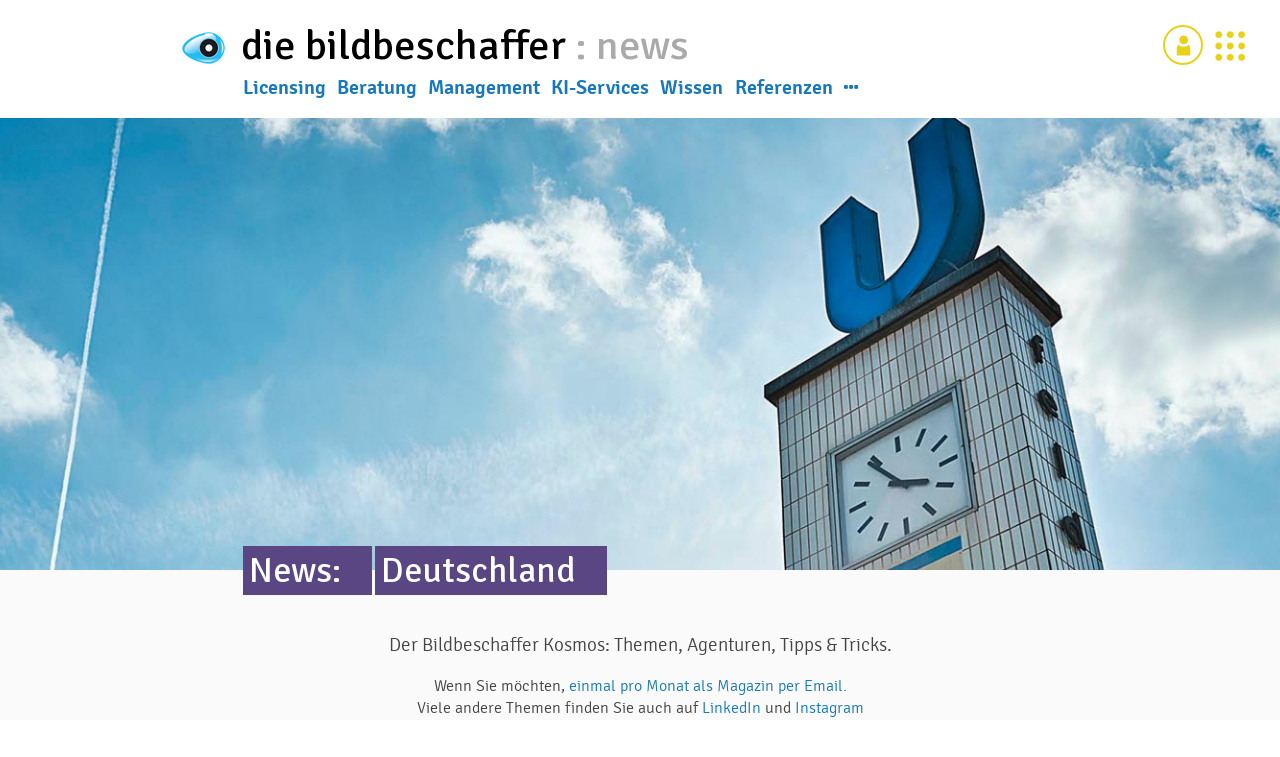

--- FILE ---
content_type: text/html; charset=utf-8
request_url: https://www.die-bildbeschaffer.de/news?filter=263
body_size: 16268
content:
<!DOCTYPE html>
<html lang='de' prefix='og: http://ogp.me/ns#'>
<head>
<meta content='text/html; charset=UTF-8' http-equiv='Content-Type'>
<meta content='width=device-width, initial-scale=1.0' name='viewport'>
<meta content='de' http-equiv='content-language'>
<link href='https://www.die-bildbeschaffer.de/news?locale=de' hreflang='de' rel='alternate'>
<link href='https://www.die-bildbeschaffer.de/news?locale=de' hreflang='en' rel='alternate'>
<link href='https://www.die-bildbeschaffer.de/news?locale=de' hreflang='x-default' rel='alternate'>
<link href='https://www.die-bildbeschaffer.de/news?locale=de' rel='canonical'>
<meta content='website' property='og:type'>
<meta content='News :: Die Bildbeschaffer' property='og:title'>
<meta content='https://www.die-bildbeschaffer.de/images/die-bildbeschaffer-sharepic.png' property='og:image'>
<title>
News
::
Die Bildbeschaffer
(040) 411 881 771
</title>
<meta content='Die Bildbeschaffer' name='description'>
<link rel="stylesheet" media="all" href="/stylesheets/signika/stylesheet.css" data-turbolinks-track="true" preload="true" />
<link rel="stylesheet" media="all" href="/stylesheets/fontawesome/css/font-awesome.min.css" data-turbolinks-track="true" />
<link rel="stylesheet" media="all" href="/assets/application-4bc4c0b9e67c1f9a90e898b0c2986f5b0d359449b7625955a13f332672dd4844.css" data-turbolinks-track="true" />
<script src="/assets/application-09c8abb95240d488173263c8cd266c68e06aba079e5ccf9be6543e5da2ea7fcd.js" data-turbolinks-track="true"></script>
<meta name="csrf-param" content="authenticity_token" />
<meta name="csrf-token" content="7dAeYsUYo0i08odsh3I2sxCS5eEIwoOGpJS3yv9CgcmhRTsFgWn7hFxmtMsvlPdNkGlst5lI_11Z1HeBrb-9BA" />
<link rel="alternate" type="application/rss+xml" title="RSS" href="https://www.die-bildbeschaffer.de/news.rss?locale=de" />
<link rel="apple-touch-icon" type="image/png" href="/images/apple-touch-icon-57x57.png" sizes="57x57" />
<link rel="apple-touch-icon" type="image/png" href="/images/apple-touch-icon-60x60.png" sizes="60x60" />
<link rel="apple-touch-icon" type="image/png" href="/images/apple-touch-icon-72x72.png" sizes="72x72" />
<link rel="apple-touch-icon" type="image/png" href="/images/apple-touch-icon-76x76.png" sizes="76x76" />
<link rel="apple-touch-icon" type="image/png" href="/images/apple-touch-icon-114x114.png" sizes="114x114" />
<link rel="apple-touch-icon" type="image/png" href="/images/apple-touch-icon-120x120.png" sizes="120x120" />
<link rel="apple-touch-icon" type="image/png" href="/images/apple-touch-icon-144x144.png" sizes="144x144" />
<link rel="apple-touch-icon" type="image/png" href="/images/apple-touch-icon-152x152.png" sizes="152x152" />
<link rel="apple-touch-icon" type="image/png" href="/images/apple-touch-icon-180x180.png" sizes="180x180" />
<link rel="icon" type="image/png" href="/images/android-chrome-192x192.png" sizes="192x192" />
<link rel="icon" type="image/png" href="/images/favicon-96x96.png" sizes="96x96" />
<link rel="icon" type="image/png" href="/images/favicon-16x16.png" sizes="16x16" />
<link rel="icon" type="image/png" href="/images/favicon-32x32.png" sizes="32x32" />
</head>
<body class='' id='news'>
<a id='start' name='start'></a>
<header>

</header>
<main id='page' role='main'>
<div id='header'>
<div class='title-bar' data-hide-for='medium' data-responsive-toggle='menu-main'>
<div class='title-bar-left'>
<button class='menu-item menu-toggle' data-toggle='' id='menu-toggle-block' title='Menü' type='button'>
<span></span>
</button>
</div>
<div class='title-bar-right'>
<nav>
<button class='menu-item button-action' data-action='login' id='modal-login-open' title='Ihr Konto'>
<svg height='65' id='profile-icon' version='1.1' viewbox='0 0 17.197917 17.197916' width='65' xmlns:cc='http://creativecommons.org/ns#' xmlns:dc='http://purl.org/dc/elements/1.1/' xmlns:rdf='http://www.w3.org/1999/02/22-rdf-syntax-ns#' xmlns='http://www.w3.org/2000/svg'>
<g transform='translate(-38.339 -65.828)'>
<g fill-rule='evenodd' fill='#d2c22a' transform='translate(-548.78 -36.753)'>
<circle cx='595.87' cy='106.52' opacity='.997' r='3.6184'></circle>
<path d='m590.21 112.8v6.6541h11.013v-6.6541l-1.2676-2.4091c-1.4996 2.6643-7.3087 1.9875-8.472 0.0228z' opacity='.997'></path>
</g>
</g>
</svg>
</button>
<button class='menu-item' data-open='modal-actions' id='modal-action-open-small' title='Angebote'>
<svg height='65' id='action-icon-small' version='1.1' viewBox='0 0 65 65' width='65' xmlns:cc='http://creativecommons.org/ns#' xmlns:dc='http://purl.org/dc/elements/1.1/' xmlns:rdf='http://www.w3.org/1999/02/22-rdf-syntax-ns#' xmlns='http://www.w3.org/2000/svg'>
<g>
<path d='M11,4.3c-3.7,0-6.6,3-6.6,6.6c0,3.7,3,6.6,6.6,6.6s6.6-3,6.6-6.6C17.6,7.2,14.6,4.3,11,4.3' fill='#E7D218'></path>
<path d='M11,25.9c-3.7,0-6.6,3-6.6,6.6c0,3.7,3,6.6,6.6,6.6s6.6-3,6.6-6.6C17.6,28.9,14.6,25.9,11,25.9' fill='#E7D218'></path>
<path d='M11,47.5c-3.7,0-6.6,3-6.6,6.6c0,3.7,3,6.6,6.6,6.6s6.6-3,6.6-6.6C17.6,50.5,14.6,47.5,11,47.5' fill='#E7D218'></path>
<path d='M32.8,4.3c-3.7,0-6.6,3-6.6,6.6c0,3.7,3,6.6,6.6,6.6c3.7,0,6.6-3,6.6-6.6C39.4,7.2,36.4,4.3,32.8,4.3' fill='#E7D218'></path>
<path d='M32.8,25.9c-3.7,0-6.6,3-6.6,6.6c0,3.7,3,6.6,6.6,6.6c3.7,0,6.6-3,6.6-6.6C39.4,28.9,36.4,25.9,32.8,25.9' fill='#E7D218'></path>
<path d='M32.8,47.5c-3.7,0-6.6,3-6.6,6.6c0,3.7,3,6.6,6.6,6.6c3.7,0,6.6-3,6.6-6.6C39.4,50.5,36.4,47.5,32.8,47.5' fill='#E7D218'></path>
<path d='M54.6,4.3c-3.7,0-6.6,3-6.6,6.6c0,3.7,3,6.6,6.6,6.6c3.7,0,6.6-3,6.6-6.6C61.2,7.2,58.2,4.3,54.6,4.3' fill='#E7D218'></path>
<path d='M54.6,25.9c-3.7,0-6.6,3-6.6,6.6c0,3.7,3,6.6,6.6,6.6c3.7,0,6.6-3,6.6-6.6C61.2,28.9,58.2,25.9,54.6,25.9' fill='#E7D218'></path>
<path d='M54.6,47.5c-3.7,0-6.6,3-6.6,6.6c0,3.7,3,6.6,6.6,6.6c3.7,0,6.6-3,6.6-6.6C61.2,50.5,58.2,47.5,54.6,47.5' fill='#E7D218'></path>
</g>
</svg>
</button>
</nav>
</div>
</div>

<div id='actions'>
<nav class='menu text-right'>
<span id='account_info'>
</span>
<a class='menu-item' href='https://konto.die-bildbeschaffer.de/konto.aspx' id='login-link' rel='nofollow' title='Ihr Konto'>
<svg height='65' id='profile-icon' version='1.1' viewbox='0 0 17.197917 17.197916' width='65' xmlns:cc='http://creativecommons.org/ns#' xmlns:dc='http://purl.org/dc/elements/1.1/' xmlns:rdf='http://www.w3.org/1999/02/22-rdf-syntax-ns#' xmlns='http://www.w3.org/2000/svg'>
<g transform='translate(-38.339 -65.828)'>
<g fill-rule='evenodd' fill='#d2c22a' transform='translate(-548.78 -36.753)'>
<circle cx='595.87' cy='106.52' opacity='.997' r='3.6184'></circle>
<path d='m590.21 112.8v6.6541h11.013v-6.6541l-1.2676-2.4091c-1.4996 2.6643-7.3087 1.9875-8.472 0.0228z' opacity='.997'></path>
</g>
</g>
</svg>
</a>
<button class='menu-item' data-open='modal-actions' id='modal-action-open' title='Angebote'>
<svg height='65' id='action-icon' version='1.1' viewBox='0 0 65 65' width='65' xmlns:cc='http://creativecommons.org/ns#' xmlns:dc='http://purl.org/dc/elements/1.1/' xmlns:rdf='http://www.w3.org/1999/02/22-rdf-syntax-ns#' xmlns='http://www.w3.org/2000/svg'>
<g>
<path d='M11,4.3c-3.7,0-6.6,3-6.6,6.6c0,3.7,3,6.6,6.6,6.6s6.6-3,6.6-6.6C17.6,7.2,14.6,4.3,11,4.3' fill='#E7D218'></path>
<path d='M11,25.9c-3.7,0-6.6,3-6.6,6.6c0,3.7,3,6.6,6.6,6.6s6.6-3,6.6-6.6C17.6,28.9,14.6,25.9,11,25.9' fill='#E7D218'></path>
<path d='M11,47.5c-3.7,0-6.6,3-6.6,6.6c0,3.7,3,6.6,6.6,6.6s6.6-3,6.6-6.6C17.6,50.5,14.6,47.5,11,47.5' fill='#E7D218'></path>
<path d='M32.8,4.3c-3.7,0-6.6,3-6.6,6.6c0,3.7,3,6.6,6.6,6.6c3.7,0,6.6-3,6.6-6.6C39.4,7.2,36.4,4.3,32.8,4.3' fill='#E7D218'></path>
<path d='M32.8,25.9c-3.7,0-6.6,3-6.6,6.6c0,3.7,3,6.6,6.6,6.6c3.7,0,6.6-3,6.6-6.6C39.4,28.9,36.4,25.9,32.8,25.9' fill='#E7D218'></path>
<path d='M32.8,47.5c-3.7,0-6.6,3-6.6,6.6c0,3.7,3,6.6,6.6,6.6c3.7,0,6.6-3,6.6-6.6C39.4,50.5,36.4,47.5,32.8,47.5' fill='#E7D218'></path>
<path d='M54.6,4.3c-3.7,0-6.6,3-6.6,6.6c0,3.7,3,6.6,6.6,6.6c3.7,0,6.6-3,6.6-6.6C61.2,7.2,58.2,4.3,54.6,4.3' fill='#E7D218'></path>
<path d='M54.6,25.9c-3.7,0-6.6,3-6.6,6.6c0,3.7,3,6.6,6.6,6.6c3.7,0,6.6-3,6.6-6.6C61.2,28.9,58.2,25.9,54.6,25.9' fill='#E7D218'></path>
<path d='M54.6,47.5c-3.7,0-6.6,3-6.6,6.6c0,3.7,3,6.6,6.6,6.6c3.7,0,6.6-3,6.6-6.6C61.2,50.5,58.2,47.5,54.6,47.5' fill='#E7D218'></path>
</g>
</svg>
</button>
</nav>

</div>
<div class='grid-x' id='header-inner'>
<div class='large-12 medium-12 cell'>
<div class='grid-x' id='title-row'>
<div class='large12 cell'>
<a class='more hide' data-toggle='' id='menu-toggle-more-smallscreen'></a>
<button class='menu-item menu-toggle hide' data-toggle='' id='menu-toggle-from-title' type='button'>
<span></span>
</button>
<div id='title-row-inner'>
<p id='logo'>
<a class="pages" href="https://www.die-bildbeschaffer.de/de#start"><img alt="die bildbeschaffer" src="/assets/bibe_logo_32h-0bf9aecc00dff6ed51f3e2fb7c2b4de5f821b678ba82a865b50152cfdddff6cf.png" />
</a></p>
<h1>
<strong>
<a class="pages" href="https://www.die-bildbeschaffer.de/de#start">die bildbeschaffer
</a><span class='shy'>
 <span class="show-for-large">: </span>news
</span>
</strong>
</h1>
</div>
<div id='menu-main'>
<ul class='menu nav' id='menu-main-main'>
<li class='hide'>
Menu:
</li>
<li>
</li>
<li>
</li>
<li>
</li>
<li>
</li>
<li>
</li>
<li>
<a class="sections menu-licensing" id="menu-licensing" href="/pages/einkauf?locale=de">Licensing
</a></li>
<li>
<a class="sections menu-beratung" id="menu-beratung" href="/pages/beratung?locale=de">Beratung
</a></li>
<li>
<a class="sections menu-management" id="menu-management" href="/pages/medienverwaltung?locale=de">Management
</a></li>
<li>
<a class="sections menu-ki-services" id="menu-ki-services" href="/pages/ki-services?locale=de">KI-Services
</a></li>
<li>
<a class="sections menu-wissen" id="menu-wissen" href="/pages/wissen?locale=de">Wissen
</a></li>
<li>
<a class="sections menu-referenzen" id="menu-referenzen" href="/pages/referenzen?locale=de">Referenzen
</a></li>
<li class='more'>
<a class='more' data-toggle id='menu-meta-toggle'>
<i class='fa fa-ellipsis-h size-18'></i>
</a>
</li>

</ul>
<ul class='menu nav' id='menu-main-metas'>
<li class='hide'>
Metas:
</li>
<li>
<a class="pages" href="https://www.die-bildbeschaffer.de/pages/faq?locale=de">FAQ</a>
</li>
<li>
<a class="pages" href="https://www.die-bildbeschaffer.de/pages/kontakt?locale=de">Kontakt</a>
</li>
<li>
<a class="pages" href="https://www.die-bildbeschaffer.de/pages/ueber-uns?locale=de">Über uns</a>
</li>
<li>
<strong>
<a class="pages" href="/news">News</a>
</strong>
</li>

</ul>
</div>
</div>
</div>

</div>
</div>

</div>

<div class='reveal' data-deep-link='true' data-reveal='' data-update-history='true' id='modal-actions'>
<div class='grid-x'>
<div class='large-12 medium-12 cell contents'>
<h2>
<button class='menu-item icon_highlight' id='modal-action-open-modal'>
<svg height='65' id='action-icon-modal' version='1.1' viewBox='0 0 65 65' width='65' xmlns:cc='http://creativecommons.org/ns#' xmlns:dc='http://purl.org/dc/elements/1.1/' xmlns:rdf='http://www.w3.org/1999/02/22-rdf-syntax-ns#' xmlns='http://www.w3.org/2000/svg'>
<g>
<path d='M11,4.3c-3.7,0-6.6,3-6.6,6.6c0,3.7,3,6.6,6.6,6.6s6.6-3,6.6-6.6C17.6,7.2,14.6,4.3,11,4.3' fill='#E7D218'></path>
<path d='M11,25.9c-3.7,0-6.6,3-6.6,6.6c0,3.7,3,6.6,6.6,6.6s6.6-3,6.6-6.6C17.6,28.9,14.6,25.9,11,25.9' fill='#E7D218'></path>
<path d='M11,47.5c-3.7,0-6.6,3-6.6,6.6c0,3.7,3,6.6,6.6,6.6s6.6-3,6.6-6.6C17.6,50.5,14.6,47.5,11,47.5' fill='#E7D218'></path>
<path d='M32.8,4.3c-3.7,0-6.6,3-6.6,6.6c0,3.7,3,6.6,6.6,6.6c3.7,0,6.6-3,6.6-6.6C39.4,7.2,36.4,4.3,32.8,4.3' fill='#E7D218'></path>
<path d='M32.8,25.9c-3.7,0-6.6,3-6.6,6.6c0,3.7,3,6.6,6.6,6.6c3.7,0,6.6-3,6.6-6.6C39.4,28.9,36.4,25.9,32.8,25.9' fill='#E7D218'></path>
<path d='M32.8,47.5c-3.7,0-6.6,3-6.6,6.6c0,3.7,3,6.6,6.6,6.6c3.7,0,6.6-3,6.6-6.6C39.4,50.5,36.4,47.5,32.8,47.5' fill='#E7D218'></path>
<path d='M54.6,4.3c-3.7,0-6.6,3-6.6,6.6c0,3.7,3,6.6,6.6,6.6c3.7,0,6.6-3,6.6-6.6C61.2,7.2,58.2,4.3,54.6,4.3' fill='#E7D218'></path>
<path d='M54.6,25.9c-3.7,0-6.6,3-6.6,6.6c0,3.7,3,6.6,6.6,6.6c3.7,0,6.6-3,6.6-6.6C61.2,28.9,58.2,25.9,54.6,25.9' fill='#E7D218'></path>
<path d='M54.6,47.5c-3.7,0-6.6,3-6.6,6.6c0,3.7,3,6.6,6.6,6.6c3.7,0,6.6-3,6.6-6.6C61.2,50.5,58.2,47.5,54.6,47.5' fill='#E7D218'></path>
</g>
</svg>
</button>
Los geht's
</h2>
</div>
</div>
<div class='grid-x'>
<div class='large-4 medium-4 cell'>
<div class='tile'>
<a href='https://konto.die-bildbeschaffer.de/kontakt.aspx' rel='nofollow'>
<p class='icon'>
<svg class="icon-contact" width="25.956mm" height="22.292mm" version="1.1" viewBox="0 0 25.956372 22.291721" xmlns="http://www.w3.org/2000/svg" xmlns:cc="http://creativecommons.org/ns#" xmlns:dc="http://purl.org/dc/elements/1.1/" xmlns:rdf="http://www.w3.org/1999/02/22-rdf-syntax-ns#">
<g transform="translate(-17.881 -219.08)">
<g transform="translate(-354.67 48.996)" stroke="#000" stroke-width=".3">
<path d="m384.14 173.67 7.7537 6.4203-7.7537 7.1105-7.8767-7.1105z" fill="#fff" fill-rule="evenodd" opacity=".997" stroke-linecap="round" stroke-linejoin="bevel"/>
<path d="m378.37 174.64h11.704v13.514h-11.704z" fill="#fff" fill-rule="evenodd" opacity=".997" stroke-linecap="round" stroke-linejoin="bevel"/>
<path d="m380.23 178.9h2.5277m-0.29473 0 6.0477 0.0705" fill="none"/>
<path d="m380.28 176.75h2.233l6.0477 0.0705" fill="none"/>
<path d="m391.89 180.12-7.7537 5.523-7.8767-5.523m15.63-0.0261v9.5876h-15.63v-9.5876" fill="#fff" fill-rule="evenodd" opacity=".997" stroke-linecap="round" stroke-linejoin="bevel"/>
<g transform="rotate(135 318.98 212.9)" fill-rule="evenodd" stroke-linecap="round" stroke-linejoin="bevel">
<path d="m237.99 186.61h8.9449v2.1125h-8.9449z" opacity=".997"/>
<path d="m247.35 186.8 1.9516 0.84353 8e-3 0.1448-1.7046 0.62377z" opacity=".997"/>
<path d="m246.9 186.41 1.2966 0.64242-0.0113 1.2549-1.2571 0.60471z" fill="#fff" opacity=".997"/>
</g>
<path d="m380.23 181.17h2.5277m-0.29473 0 2.4995 0.0705" fill="none"/>
</g>
</g>
</svg>
</p>
<h3>Kontakt</h3>
<p>Hier erreichen Sie uns.</p>
</a>
</div>
</div>
<div class='large-4 medium-4 cell'>
<div class='tile'>
<a href='https://konto.die-bildbeschaffer.de/auftrag.aspx' rel='nofollow'>
<p class='icon'>
<svg class="icon-briefing" width="25.956mm" height="22.292mm" version="1.1" viewBox="0 0 25.956372 22.291721" xmlns="http://www.w3.org/2000/svg" xmlns:cc="http://creativecommons.org/ns#" xmlns:dc="http://purl.org/dc/elements/1.1/" xmlns:rdf="http://www.w3.org/1999/02/22-rdf-syntax-ns#">
<g transform="translate(-17.881 -219.08)">
<g transform="translate(-567.27 54.539)" stroke="#000" stroke-width=".3">
<rect x="590.2" y="168.38" width="11.704" height="15.63" fill="#fff" fill-rule="evenodd" opacity=".997" stroke-linecap="round" stroke-linejoin="bevel"/>
<rect x="592.28" y="167.36" width="7.8866" height="2.1125" fill-rule="evenodd" opacity=".997" stroke-linecap="round" stroke-linejoin="bevel"/>
<path d="m592.06 174.23h1.2304m1.0026 0 6.0477 0.0705" fill="none"/>
<path d="m592.11 172.08h1.2304m1.0026 0 6.0477 0.0705" fill="none"/>
<path d="m592.06 178.53h1.2304m1.0026 0 6.0477 0.0705" fill="none"/>
<path d="m592.11 176.38h1.2304m1.0026 0 6.0477 0.0705" fill="none"/>
<g transform="rotate(135 424.6 256.68)" fill-rule="evenodd" stroke-linecap="round" stroke-linejoin="bevel">
<path d="m237.99 186.61h8.9449v2.1125h-8.9449z" opacity=".997"/>
<path d="m247.35 186.8 1.9516 0.84353 8e-3 0.1448-1.7046 0.62377z" opacity=".997"/>
<path d="m246.9 186.41 1.2966 0.64242-0.0113 1.2549-1.2571 0.60471z" fill="#fff" opacity=".997"/>
</g>
<path d="m592.06 180.69h1.2304m1.0026 0 1.8861 0.0705" fill="none"/>
</g>
</g>
</svg>
</p>
<h3>Recherche</h3>
<p>Briefen Sie uns!</p>
</a>
</div>
</div>
<div class='large-4 medium-4 cell' data-open='modal-database-check' id='modal-database-check-open'>
<div class='tile'>
<p class='icon'>
<svg class="icon-database-check" width="25.956mm" height="22.292mm" version="1.1" viewBox="0 0 25.956372 22.291721" xmlns="http://www.w3.org/2000/svg" xmlns:cc="http://creativecommons.org/ns#" xmlns:dc="http://purl.org/dc/elements/1.1/" xmlns:rdf="http://www.w3.org/1999/02/22-rdf-syntax-ns#">
<g transform="translate(-17.881 -219.08)">
<g transform="translate(-7.1572 97.94)" stroke="#000" stroke-linecap="round" stroke-linejoin="bevel">
<path d="m29.858 124.35c-0.0737 2.7331 12.849 3.3415 12.781 0v15.476c-0.0575 2.9159-12.89 2.743-12.781 0z" fill="#fff" fill-rule="evenodd" opacity=".997" stroke-width=".3"/>
<ellipse cx="36.297" cy="124.53" rx="6.3874" ry="1.9078" fill="#fff" fill-rule="evenodd" opacity=".997" stroke-width=".3"/>
<path d="m42.673 137.1a6.3874 1.9078 0 0 1 -6.3874 1.9078 6.3874 1.9078 0 0 1 -6.3874 -1.9078" fill="none" opacity=".997" stroke-width=".3"/>
<path d="m42.673 133.84a6.3874 1.9078 0 0 1 -6.3874 1.9078 6.3874 1.9078 0 0 1 -6.3874 -1.9078" fill="none" opacity=".997" stroke-width=".3"/>
<path d="m42.673 130.63a6.3874 1.9078 0 0 1 -6.3874 1.9078 6.3874 1.9078 0 0 1 -6.3874 -1.9078" fill="none" opacity=".997" stroke-width=".3"/>
<path d="m42.673 127.65a6.3874 1.9078 0 0 1 -6.3874 1.9078 6.3874 1.9078 0 0 1 -6.3874 -1.9078" fill="none" opacity=".997" stroke-width=".3"/>
<rect transform="rotate(225)" x="-130.77" y="-67.516" width="7.8866" height="2.1125" fill-rule="evenodd" opacity=".997" stroke-width=".3"/>
<circle transform="rotate(225)" cx="-119.24" cy="-66.554" r="3.2427" fill="#fff" fill-rule="evenodd" opacity=".997" stroke-width=".6"/>
<path d="m42.673 130.63a6.3874 1.9078 0 0 1 -6.3874 1.9078 6.3874 1.9078 0 0 1 -6.3874 -1.9078" fill="none" opacity=".997" stroke-dasharray="0.60000004, 0.60000004" stroke-width=".3"/>
<path d="m42.673 127.65a6.3874 1.9078 0 0 1 -6.3874 1.9078 6.3874 1.9078 0 0 1 -6.3874 -1.9078" fill="none" opacity=".997" stroke-dasharray="0.60000004, 0.60000004" stroke-width=".3"/>
</g>
</g>
</svg>
</p>
<h3>Datenbank-Check</h3>
<p>
Medien richtig verwalten:
<br>
Erste Fragen.
</p>
</div>
</div>
<div class='large-4 medium-4 cell' id='modal-seminars-open'>
<div class='tile'>
<a href='https://konto.die-bildbeschaffer.de/kategorie/Schulungen.aspx' rel='nofollow'>
<p class='icon'>
<svg class="icon-seminars" width="25.956mm" height="22.292mm" version="1.1" viewBox="0 0 25.956372 22.291721" xmlns="http://www.w3.org/2000/svg" xmlns:cc="http://creativecommons.org/ns#" xmlns:dc="http://purl.org/dc/elements/1.1/" xmlns:rdf="http://www.w3.org/1999/02/22-rdf-syntax-ns#">
<g transform="translate(-17.881 -219.08)">
<g transform="translate(-324.35 -166.48)">
<g stroke="#000">
<g transform="matrix(1.0062 -.009891 -.0076854 .99387 99.813 -1.6961)" fill="none" stroke-width=".3">
<path d="m257.66 393.95-0.069 17.686"/>
<path d="m256.61 393.61-0.069 18.027"/>
<path d="m257.6 411.64h-1.0583" stroke-linecap="square"/>
</g>
<g transform="translate(74.269 -7.0304)" fill="none" stroke-width=".3">
<g transform="translate(19.206 2.5387)">
<path d="m257.66 398.9-0.069 12.737"/>
<path d="m256.61 398.9-0.069 12.737"/>
<path d="m257.6 411.64h-1.0583" stroke-linecap="square"/>
</g>
<g transform="translate(28.075 2.5387)">
<path d="m257.66 398.9-0.069 12.737"/>
<path d="m256.61 398.9-0.069 12.737"/>
<path d="m257.6 411.64h-1.0583" stroke-linecap="square"/>
</g>
</g>
<path d="m349.31 387.22h11.704v16.16h-11.704z" fill="#fff" fill-rule="evenodd" opacity=".997" stroke-linecap="round" stroke-linejoin="bevel" stroke-width=".3"/>
<path d="m349.32 386.44h11.785v1.1304h-11.785z" fill-rule="evenodd" opacity=".997" stroke-linecap="round" stroke-linejoin="bevel" stroke-width=".6501"/>
<g transform="translate(3.3114 30.244)" fill="#fff" stroke-width=".22557">
<g transform="matrix(1.2761 .37459 -.35477 1.2819 171.88 -257.33)">
<path transform="matrix(.26458 0 -.0041091 .26458 -18.899 97.013)" d="m1063.9 1171-4.4497 0.01 0.022 18.141h4.4263z" fill="#fff" stroke="#000" stroke-linecap="square" stroke-linejoin="bevel" stroke-width=".85255"/>
</g>
<g transform="matrix(1.2761 .37459 -.35477 1.2819 171.56 -255.44)">
<path d="m257.62 410.94-1.2338 3e-3 -0.0112 1.0955h1.2275z" fill="#fff" stroke="#000" stroke-linecap="square" stroke-linejoin="bevel" stroke-width=".22557"/>
</g>
</g>
<g transform="translate(3.8406 30.244)">
<path d="m348.67 362.23c0.57839-0.0158 1.1837 0.0657 1.6503 0.34503 0.30511 0.18647 0.60995 0.41421 0.7951 0.72012 0.14445 0.23866 0.20709 0.53117 0.21003 0.81013 4e-3 0.39055-0.11198 0.78301-0.27004 1.1402-0.13247 0.29934-0.42703 0.50884-0.55507 0.8101-0.0679 0.15977-0.10172 0.33653-0.10501 0.51009-3e-3 0.15206 0.075 0.45006 0.075 0.45006l-1.4361 0.36004s-0.22594-0.90655-0.24003-1.1852c0.0142-0.47404 0.1709-0.57264 0.34098-0.94514 0.92889-0.68277 0.14666-1.691-0.75013-1.1401-0.30021 0.25311-0.44393 0.60281-0.61508 0.94512l-1.2752-0.66009c0.17401-1.113 1.1619-1.9932 2.1753-2.1604z" fill="none" stroke-width=".26458px"/>
<g transform="matrix(1.2758 -.37557 .39539 1.27 -140.34 -57.474)" fill="#fff" stroke-width=".22557">
<path d="m257.62 410.94-1.2338 3e-3 -0.0112 1.0955h1.2275z" fill="#fff" stroke="#000" stroke-linecap="square" stroke-linejoin="bevel" stroke-width=".22557"/>
</g>
</g>
</g>
</g>
</g>
</svg>
</p>
<h3>Schulungen</h3>
<p>Trainings: bei Ihnen, bei uns oder online.</p>
</a>
</div>
</div>
<div class='large-4 medium-4 cell' data-open='modal-workflow-check' id='modal-workflow-check-open'>
<div class='tile'>
<p class='icon'>
<svg class="icon-workflow-check" width="25.956mm" height="22.292mm" version="1.1" viewBox="0 0 25.956372 22.291721" xmlns="http://www.w3.org/2000/svg" xmlns:cc="http://creativecommons.org/ns#" xmlns:dc="http://purl.org/dc/elements/1.1/" xmlns:rdf="http://www.w3.org/1999/02/22-rdf-syntax-ns#">
<g transform="translate(-17.881 -219.08)">
<g transform="translate(-95.934 118.83)" stroke="#000">
<g transform="translate(3.5523 -1.8829)">
<rect x="119.09" y="104.67" width="11.704" height="15.63" fill="#fff" fill-rule="evenodd" opacity=".997" stroke-linecap="round" stroke-linejoin="bevel" stroke-width=".3"/>
<path d="m120.69 108.82 8.7234 0.0705" fill="none" stroke-width=".3603"/>
<path d="m120.76 110.97 8.7234 0.0705" fill="none" stroke-width=".3603"/>
<path d="m120.76 106.67 8.7234 0.0705" fill="none" stroke-width=".3603"/>
<path d="m120.69 113.12 8.7234 0.0705" fill="none" stroke-width=".3603"/>
<path d="m120.69 117.3 8.7234 0.0705" fill="none" stroke-width=".3603"/>
<path d="m120.76 115.15 8.7234 0.0705" fill="none" stroke-width=".3603"/>
</g>
<g transform="translate(-1.7393 -3.4704)">
<rect x="119.09" y="104.67" width="11.704" height="15.63" fill="#fff" fill-rule="evenodd" opacity=".997" stroke-linecap="round" stroke-linejoin="bevel" stroke-width=".3"/>
<path d="m120.69 108.82 8.7234 0.0705" fill="none" stroke-width=".3603"/>
<path d="m120.76 110.97 8.7234 0.0705" fill="none" stroke-width=".3603"/>
<path d="m120.76 106.67 8.7234 0.0705" fill="none" stroke-width=".3603"/>
<path d="m120.69 113.12 8.7234 0.0705" fill="none" stroke-width=".3603"/>
<path d="m120.69 117.3 8.7234 0.0705" fill="none" stroke-width=".3603"/>
<path d="m120.76 115.15 8.7234 0.0705" fill="none" stroke-width=".3603"/>
</g>
<path d="m122.12 110.11 8.7234 0.0705" fill="none" stroke-width=".3603"/>
<path d="m122.19 112.27 8.7234 0.0705" fill="none" stroke-width=".3603"/>
<rect x="120.52" y="105.97" width="11.704" height="15.63" fill="#fff" fill-rule="evenodd" opacity=".997" stroke-linecap="round" stroke-linejoin="bevel" stroke-width=".3"/>
<path d="m122.12 110.11 8.7234 0.0705" fill="none" stroke-width=".3603"/>
<path transform="translate(-116.74 53.508)" d="m238.86 60.907 8.7234 0.0705" fill="none" mask="url(#a)" stroke-dasharray="0.72060514, 0.72060514" stroke-width=".3603"/>
<path d="m122.19 112.27 8.7234 0.0705" fill="none" stroke-width=".3603"/>
<path d="m122.19 107.96 8.7234 0.0705" fill="none" stroke-width=".3603"/>
<path d="m122.12 114.42 8.7234 0.0705" fill="none" stroke-width=".3603"/>
<path d="m122.12 118.6 8.7234 0.0705" fill="none" stroke-width=".3603"/>
<path d="m122.19 116.45 8.7234 0.0705" fill="none" stroke-width=".3603"/>
<path d="m125.3 110.19a3.2427 3.2427 0 0 1 4.5858 0 3.2427 3.2427 0 0 1 0 4.5858 3.2427 3.2427 0 0 1 -4.5858 0 3.2427 3.2427 0 0 1 0 -4.5858z" fill="#fff" fill-rule="evenodd" opacity=".997" stroke-linecap="round" stroke-linejoin="bevel" stroke-width=".6"/>
<g transform="translate(1.4357 1.2921)">
<rect transform="rotate(225)" x="-179.01" y="9.5761" width="7.8866" height="2.1125" fill-rule="evenodd" opacity=".997" stroke-linecap="round" stroke-linejoin="bevel" stroke-width=".3"/>
<path d="m123.86 108.9a3.2427 3.2427 0 0 1 4.5858 0 3.2427 3.2427 0 0 1 0 4.5858 3.2427 3.2427 0 0 1 -4.5858 0 3.2427 3.2427 0 0 1 0 -4.5858z" fill="#fff" fill-rule="evenodd" opacity=".997" stroke-linecap="round" stroke-linejoin="bevel" stroke-width=".6"/>
<path d="m120.69 108.82 8.7234 0.0705" fill="none" stroke-dasharray="0.72060515, 0.72060515" stroke-width=".3603"/>
<path d="m120.76 110.97 8.7234 0.0705" fill="none" stroke-dasharray="0.72060515, 0.72060515" stroke-width=".3603"/>
<path d="m120.69 113.12 8.7234 0.0705" fill="none" stroke-dasharray="0.72060515, 0.72060515" stroke-width=".3603"/>
</g>
</g>
</g>
</svg>
</p>
<h3>Workflow-Check</h3>
<p>Wir prüfen Ihr Rechtemanagement!</p>
</div>
</div>
<div class='large-4 medium-4 cell' data-open='modal-shooting' id='modal-shooting-open'>
<div class='tile'>
<p class='icon'>
<svg class="icon-shooting" width="25.956mm" height="22.292mm" version="1.1" viewBox="0 0 25.956372 22.291721" xmlns="http://www.w3.org/2000/svg" xmlns:cc="http://creativecommons.org/ns#" xmlns:dc="http://purl.org/dc/elements/1.1/" xmlns:rdf="http://www.w3.org/1999/02/22-rdf-syntax-ns#">
<g transform="translate(-17.881 -219.08)">
<g transform="translate(-96.877 75.505)" stroke="#000">
<rect x="119.82" y="149.42" width="15.76" height="11.531" fill="#fff" fill-rule="evenodd" opacity=".997" stroke-linecap="round" stroke-linejoin="bevel" stroke-width=".29315"/>
<rect x="119.94" y="149.37" width="15.683" height="1.4422" fill-rule="evenodd" opacity=".997" stroke-linecap="round" stroke-linejoin="bevel" stroke-width=".34955"/>
<path d="m120.03 155.11 15.627 0.0658" fill="none" stroke-width=".27424"/>
<circle cx="125.79" cy="155.67" r="3.345" fill="#fff" fill-rule="evenodd" opacity=".997" stroke-linecap="round" stroke-linejoin="bevel" stroke-width=".3"/>
<circle cx="132.83" cy="153.39" r=".65502" fill="#fff" fill-rule="evenodd" opacity=".997" stroke-linecap="round" stroke-linejoin="bevel" stroke-width=".3"/>
<rect x="130.54" y="148.43" width="2.1104" height="2.4112" fill-rule="evenodd" opacity=".997" stroke-linecap="round" stroke-linejoin="bevel" stroke-width=".1658"/>
<circle cx="125.79" cy="155.67" r="2.3086" fill-rule="evenodd" opacity=".997" stroke-linecap="round" stroke-linejoin="bevel" stroke-width=".4237"/>
<circle cx="125.79" cy="155.67" r="1.105" fill="#fff" fill-rule="evenodd" opacity=".997" stroke-linecap="round" stroke-linejoin="bevel" stroke-width=".20281"/>
</g>
</g>
</svg>

</p>
<h3>Shooting</h3>
<p>Sagen Sie uns, was Sie brauchen!</p>
</div>
</div>
</div>
<div class='grid-x' id='magazin'>
<div class='large-12 cell'>
<hr>
<div id='warning' style='display:none; background-color:red; color:white; font-weight: bold; padding:10px;'>
Bitte akzeptieren Sie den Hinweis zum Datenschutz.
</div>
</div>
<div class='large-1 cell hide-for-medium-only hide-for-small-only'>
&nbsp;
</div>
<div class='large-10 medium-12 cell'>
<p style='margin-bottom: 1em;'>Input, der Sie weiterbringt.</p>
<h3>Sie möchten unser monatliches Magazin erhalten?</h3>
<p>
<a class="button submit" href="https://konto.die-bildbeschaffer.de/magazinabo.aspx">Magazin bestellen
</a></p>
<style>#magazin hr { margin: 0 20px 15px;} #magazin h3 {
font-size: 1.6rem; line-height: 1.2; color: #1779ba; text-align: center;
} #magazin p { text-align: center; margin: 1em 0 0 0; max-width: none; } #magazinabo { margin-top: 15px; } #magazin .button { font-size: 16px;  } #magazinabo label {
display: flex;
line-height: 1.3;
margin: 20px 0;
}</style>
</div>
<div class='large-1 cell hide-for-small-only'>
&nbsp;
</div>
</div>
<button aria-label='Close modal' class='close-button' data-close='' type='button'>
<span aria-hidden='true'></span>
<div class='large-1 cell hide-for-small-only'>
&nbsp;
</div>
</button>
<button aria-label='Close modal' class='close-button' data-close='' type='button'>
<span aria-hidden='true'>×</span>
</button>
</div>

<div class='reveal' data-deep-link='true' data-reveal='' data-type='contact' data-update-history='true' id='modal-contact'>
<div class='grid-x'>
<div class='large-12 medium-12 cell contents'>
<p class='icon icon_normal'>
<svg class="icon-contact" width="25.956mm" height="22.292mm" version="1.1" viewBox="0 0 25.956372 22.291721" xmlns="http://www.w3.org/2000/svg" xmlns:cc="http://creativecommons.org/ns#" xmlns:dc="http://purl.org/dc/elements/1.1/" xmlns:rdf="http://www.w3.org/1999/02/22-rdf-syntax-ns#">
<g transform="translate(-17.881 -219.08)">
<g transform="translate(-354.67 48.996)" stroke="#000" stroke-width=".3">
<path d="m384.14 173.67 7.7537 6.4203-7.7537 7.1105-7.8767-7.1105z" fill="#fff" fill-rule="evenodd" opacity=".997" stroke-linecap="round" stroke-linejoin="bevel"/>
<path d="m378.37 174.64h11.704v13.514h-11.704z" fill="#fff" fill-rule="evenodd" opacity=".997" stroke-linecap="round" stroke-linejoin="bevel"/>
<path d="m380.23 178.9h2.5277m-0.29473 0 6.0477 0.0705" fill="none"/>
<path d="m380.28 176.75h2.233l6.0477 0.0705" fill="none"/>
<path d="m391.89 180.12-7.7537 5.523-7.8767-5.523m15.63-0.0261v9.5876h-15.63v-9.5876" fill="#fff" fill-rule="evenodd" opacity=".997" stroke-linecap="round" stroke-linejoin="bevel"/>
<g transform="rotate(135 318.98 212.9)" fill-rule="evenodd" stroke-linecap="round" stroke-linejoin="bevel">
<path d="m237.99 186.61h8.9449v2.1125h-8.9449z" opacity=".997"/>
<path d="m247.35 186.8 1.9516 0.84353 8e-3 0.1448-1.7046 0.62377z" opacity=".997"/>
<path d="m246.9 186.41 1.2966 0.64242-0.0113 1.2549-1.2571 0.60471z" fill="#fff" opacity=".997"/>
</g>
<path d="m380.23 181.17h2.5277m-0.29473 0 2.4995 0.0705" fill="none"/>
</g>
</g>
</svg>
</p>
<div class='actions-select-outer-wrapper'>
<div class='actions-select-wrapper'>
<select class='actions-select'>
<option selected='selected' value='contact'>Kontakt</option>
<option data-close='modal-contact' data-jump='https://konto.die-bildbeschaffer.de/auftrag.aspx' value='briefing'>Recherche</option>
<option data-close='modal-contact' data-open='modal-database-check' value='database-check'>Datenbank-Check</option>
<option data-close='modal-contact' data-jump='https://konto.die-bildbeschaffer.de/magazin-bestellen-service.aspx' value='magazine'>Magazin</option>
<option data-close='modal-contact' data-jump='https://konto.die-bildbeschaffer.de/kategorie/Schulungen.aspx' value='seminars'>Schulungen</option>
<option data-close='modal-contact' data-open='modal-workflow-check' value='workflow-check'>Workflow Check</option>
<option data-close='modal-contact' data-open='modal-shooting' value='shooting'>Shooting</option>
</select>
</div>
</div>
</div>
</div>
<div class='grid-x'>
<div class='large-12 medium-12 cell contents'>
<div class='type-big'>
<p>So erreichen Sie uns:</p>
</div>
<hr>
<div class='type-big'>
<p>
Die Bildbeschaffer GmbH, Hamburg
<br>
Telefon (040) 411 881 771
<br>
E-Mail
<a href="mailto:zentrale@die-bildbeschaffer.de">zentrale@die-bildbeschaffer.de
</a></p>
<p>
<a class='icon-link' href='skype:bildbeschaffer?chat' rel='noopener' target='_blank' title='Die Bildbeschaffer via Sykpe'>
<i class='fa fa-skype size-24'></i>
</a>
<a class='icon-link' href='https://www.linkedin.com/company/die-bildbeschaffer-gmbh/' rel='noopener' target='_blank' title='Die Bildbeschaffer bei LinkedIn'>
<i class='fa fa-linkedin-square size-24'></i>
</a>
<a class='icon-link' href='https://www.instagram.com/diebildbeschaffer/' rel='noopener' target='_blank' title='Die Bildbeschaffer bei Instagram'>
<i class='fa fa-instagram size-24'></i>
</a>
</p>
</div>
<hr>
<p>
Oder schreiben Sie uns hier eine Nachricht:
</p>
<div class='action_form_wrapper'>
<form class="simple_form overlay_form" id="new_contact" novalidate="novalidate" action="/contacts?locale=de" accept-charset="UTF-8" novalidate="novalidate" data-client-side-validations="{&quot;html_settings&quot;:{&quot;type&quot;:&quot;SimpleForm::FormBuilder&quot;,&quot;error_class&quot;:&quot;error&quot;,&quot;error_tag&quot;:&quot;span&quot;,&quot;wrapper_error_class&quot;:&quot;field_with_errors&quot;,&quot;wrapper_tag&quot;:&quot;div&quot;,&quot;wrapper_class&quot;:&quot;input&quot;,&quot;wrapper&quot;:&quot;default&quot;},&quot;number_format&quot;:{&quot;separator&quot;:&quot;.&quot;,&quot;delimiter&quot;:&quot;,&quot;},&quot;validators&quot;:{&quot;contact[email]&quot;:{&quot;presence&quot;:[{&quot;message&quot;:&quot;bitte ausfüllen.&quot;}]}}}" method="post"><p>

<div class="input hidden contact_ctype"><input value="contact" class="hidden" autocomplete="off" type="hidden" name="contact[ctype]" id="contact_ctype" /></div>
</p>
<div class='grid-x'>
<div class='large-3 cell'>
&nbsp;
</div>
<div class='large-6 cell'>
<fieldset>
<div class="input string optional contact_firstname"><label class="string optional" for="contact_firstname">Vorname</label><div class="row collapse postfix-radius"><div class="small-10 columns"><input class="string optional" type="text" name="contact[firstname]" id="contact_firstname" /></div><div class="small-2 columns"><div class="postfix"><i class="size-24"></i></div></div></div><div class="row"><div class="small-12 columns"></div></div></div>
<div class="input string optional contact_lastname"><label class="string optional" for="contact_lastname">Nachname</label><div class="row collapse postfix-radius"><div class="small-10 columns"><input class="string optional" type="text" name="contact[lastname]" id="contact_lastname" /></div><div class="small-2 columns"><div class="postfix"><i class="size-24"></i></div></div></div><div class="row"><div class="small-12 columns"></div></div></div>
<div class="input email required contact_email"><label class="email required" for="contact_email">E-Mail <abbr title="Bitte angeben">*</abbr></label><div class="row collapse postfix-radius"><div class="small-10 columns"><input class="string email required" type="email" name="contact[email]" id="contact_email" /></div><div class="small-2 columns"><div class="postfix"><i class="size-24"></i></div></div></div><div class="row"><div class="small-12 columns"></div></div></div>
<div class="input tel optional contact_phone"><label class="tel optional" for="contact_phone">Telefon</label><div class="row collapse postfix-radius"><div class="small-10 columns"><input class="string tel optional" type="tel" name="contact[phone]" id="contact_phone" /></div><div class="small-2 columns"><div class="postfix"><i class="size-24"></i></div></div></div><div class="row"><div class="small-12 columns"></div></div></div>
<div class="input text optional contact_comment"><label class="text optional" for="contact_comment">Nachricht</label><textarea class="text optional" name="contact[comment]" id="contact_comment">
</textarea></div>
<div class='hidden'>
<div class="input string optional contact_middlename field_with_hint"><label class="string optional" for="contact_middlename">Middlename</label><input class="string optional" type="text" name="contact[middlename]" id="contact_middlename" /><span class="hint">Dieses Feld bitte leer lassen</span></div>
</div>
</fieldset>
<div class='form-actions'>
<p>
<input type="submit" name="commit" value="Abschicken" class="button" data-disable-with="Abschicken" />
</p>
<p class='small intend'>
Hinweis zum Datenschutz:
<br>
Ihre Daten werden ausschließlich zur Beantwortung Ihrer Kontaktanfrage gespeichert.
</p>
</div>
</div>
<div class='large-3 cell'>
&nbsp;
</div>
</div>
</form>
</div>
</div>
</div>
<button aria-label='Close modal' class='close-button' data-close='' type='button'>
<span aria-hidden='true'>×</span>
</button>
</div>

<div class='reveal' data-deep-link='true' data-reveal='' data-type='briefing' data-update-history='true' id='modal-briefing'>
<div class='grid-x'>
<div class='large-12 medium-12 cell contents'>
<p class='icon icon_normal'>
<svg class="icon-briefing" width="25.956mm" height="22.292mm" version="1.1" viewBox="0 0 25.956372 22.291721" xmlns="http://www.w3.org/2000/svg" xmlns:cc="http://creativecommons.org/ns#" xmlns:dc="http://purl.org/dc/elements/1.1/" xmlns:rdf="http://www.w3.org/1999/02/22-rdf-syntax-ns#">
<g transform="translate(-17.881 -219.08)">
<g transform="translate(-567.27 54.539)" stroke="#000" stroke-width=".3">
<rect x="590.2" y="168.38" width="11.704" height="15.63" fill="#fff" fill-rule="evenodd" opacity=".997" stroke-linecap="round" stroke-linejoin="bevel"/>
<rect x="592.28" y="167.36" width="7.8866" height="2.1125" fill-rule="evenodd" opacity=".997" stroke-linecap="round" stroke-linejoin="bevel"/>
<path d="m592.06 174.23h1.2304m1.0026 0 6.0477 0.0705" fill="none"/>
<path d="m592.11 172.08h1.2304m1.0026 0 6.0477 0.0705" fill="none"/>
<path d="m592.06 178.53h1.2304m1.0026 0 6.0477 0.0705" fill="none"/>
<path d="m592.11 176.38h1.2304m1.0026 0 6.0477 0.0705" fill="none"/>
<g transform="rotate(135 424.6 256.68)" fill-rule="evenodd" stroke-linecap="round" stroke-linejoin="bevel">
<path d="m237.99 186.61h8.9449v2.1125h-8.9449z" opacity=".997"/>
<path d="m247.35 186.8 1.9516 0.84353 8e-3 0.1448-1.7046 0.62377z" opacity=".997"/>
<path d="m246.9 186.41 1.2966 0.64242-0.0113 1.2549-1.2571 0.60471z" fill="#fff" opacity=".997"/>
</g>
<path d="m592.06 180.69h1.2304m1.0026 0 1.8861 0.0705" fill="none"/>
</g>
</g>
</svg>
</p>
<div class='actions-select-outer-wrapper'>
<div class='actions-select-wrapper'>
<select class='actions-select'>
<option data-close='modal-briefing' data-jump='https://konto.die-bildbeschaffer.de/kontakt.aspx' value='contact'>Kontakt</option>
<option selected='selected' value='briefing'>Recherche</option>
<option data-close='modal-briefing' data-open='modal-database-check' value='database-check'>Datenbank-Check</option>
<option data-close='modal-briefing' data-jump='https://konto.die-bildbeschaffer.de/magazin-bestellen-service.aspx' value='magazine'>Magazin</option>
<option data-close='modal-briefing' data-jump='https://konto.die-bildbeschaffer.de/kategorie/Schulungen.aspx' value='seminars'>Seminare</option>
<option data-close='modal-briefing' data-open='modal-workflow-check' value='workflow-check'>Workflow Check</option>
<option data-close='modal-briefing' data-open='modal-shooting' value='shooting'>Shooting</option>
</select>
</div>
</div>
</div>
</div>
<div class='grid-x'>
<div class='large-12 medium-12 cell contents'>
<div class='type-big'>
<p>
Sie sagen uns was Sie brauchen (anhand Ihrer Bildbeispiele oder Skizzen) und wir machen Ihnen ein Angebot.
</p>
</div>
<div class='action_form_wrapper'>
<form class="simple_form dropzone overlay_form" id="briefing_form" novalidate="novalidate" enctype="multipart/form-data" action="/briefings?locale=de" accept-charset="UTF-8" method="post"><input type="hidden" name="authenticity_token" value="MmdMxu5oQxr--eX8E3CLxrOJsEwfGfIDOaaBmRJS5UHJjl4s5syt9QR2EfJpVsaePtSIW0Lx2h1zDKbc4ROhHQ" autocomplete="off" /><div class='grid-x'>
<div class='large-12 cell'>
<hr>

<div class="input hidden briefing_btype"><input value="briefing" class="hidden" autocomplete="off" type="hidden" name="briefing[btype]" id="briefing_btype" /></div>
</div>
</div>
<div class='grid-x form-inputs'>
<div class='large-6 cell'>
<fieldset>
<div class="input string optional briefing_title"><label class="string optional" for="briefing_title">Titel/Thema</label><div class="row collapse postfix-radius"><div class="small-10 columns"><input class="string optional" type="text" name="briefing[title]" id="briefing_title" /></div><div class="small-2 columns"><div class="postfix"><i class="size-24"></i></div></div></div><div class="row"><div class="small-12 columns"></div></div></div>
<div class="input string optional briefing_project"><label class="string optional" for="briefing_project">Projekt</label><div class="row collapse postfix-radius"><div class="small-10 columns"><input class="string optional" type="text" name="briefing[project]" id="briefing_project" /></div><div class="small-2 columns"><div class="postfix"><i class="size-24"></i></div></div></div><div class="row"><div class="small-12 columns"></div></div></div>
</fieldset>
<fieldset>
<legend>Beispielbild(er) oder Scribbles</legend>
<div class='dz-wrapper'>
<div class='dz-message'>
<strong>
Bilder oder PDF
<br>
hier mit der Maus ablegen
</strong>
<br>
(oder hier klicken zum hinzufügen)
</div>
<div class='dropzone-previews-briefing'>
&nbsp;
</div>
</div>
<br>
<div class='fallback'>
<label class="string optional" for="briefing_briefingpics">Briefingpics</label>
<input type="file" name="briefingpics[]" id="briefingpics_" multiple="multiple" />
</div>
</fieldset>
</div>
<div class='large-6 cell'>
<fieldset>
<legend>Inhalte</legend>
<div class="input text optional briefing_description"><label class="text optional" for="briefing_description">Kurze Beschreibung</label><textarea rows="4" class="text optional" placeholder="Bilder oder Filme? Mehrere Motive?" name="briefing[description]" id="briefing_description">
</textarea></div>
<div class="input text optional briefing_mood"><label class="text optional" for="briefing_mood">Stimmung</label><textarea rows="2" class="text optional" placeholder="Licht? Ruhe? Farbe? Bewegung?" name="briefing[mood]" id="briefing_mood">
</textarea></div>
<div class="input text optional briefing_technics"><label class="text optional" for="briefing_technics">Technik</label><textarea rows="3" class="text optional" placeholder="Hoch-/Querformat? Froschperspektive? Vogelperspektive? Close-Up? Textfreiraum? Illustration?" name="briefing[technics]" id="briefing_technics">
</textarea></div>
<div class="input text optional briefing_licence"><label class="text optional" for="briefing_licence">Nutzungslizenz</label><textarea rows="2" class="text optional" placeholder="RM? RF? Modelrelease? Propertyrelease" name="briefing[licence]" id="briefing_licence">
</textarea></div>
</fieldset>
</div>
</div>
<div class='grid-x hide-for-small-only'>
<div class='large-12 cell'>
<hr>
</div>
</div>
<div class='grid-x'>
<div class='large-6 cell'>
<fieldset>
<legend>Auftraggeber</legend>
<div id='account_infos'>
<div class="input string optional briefing_salutation"><label class="string optional" for="briefing_salutation">Anrede</label><div class="row collapse postfix-radius"><div class="small-10 columns"><input class="string optional" type="text" name="briefing[salutation]" id="briefing_salutation" /></div><div class="small-2 columns"><div class="postfix"><i class="size-24"></i></div></div></div><div class="row"><div class="small-12 columns"></div></div></div>
<div class="input string required briefing_firstname"><label class="string required" for="briefing_firstname">Vorname <abbr title="Bitte angeben">*</abbr></label><div class="row collapse postfix-radius"><div class="small-10 columns"><input class="string required" type="text" name="briefing[firstname]" id="briefing_firstname" /></div><div class="small-2 columns"><div class="postfix"><i class="size-24"></i></div></div></div><div class="row"><div class="small-12 columns"></div></div></div>
<div class="input string required briefing_lastname"><label class="string required" for="briefing_lastname">Nachname <abbr title="Bitte angeben">*</abbr></label><div class="row collapse postfix-radius"><div class="small-10 columns"><input class="string required" type="text" name="briefing[lastname]" id="briefing_lastname" /></div><div class="small-2 columns"><div class="postfix"><i class="size-24"></i></div></div></div><div class="row"><div class="small-12 columns"></div></div></div>
<div class="input email required briefing_email"><label class="email required" for="briefing_email">E-Mail <abbr title="Bitte angeben">*</abbr></label><div class="row collapse postfix-radius"><div class="small-10 columns"><input class="string email required" type="email" name="briefing[email]" id="briefing_email" /></div><div class="small-2 columns"><div class="postfix"><i class="size-24"></i></div></div></div><div class="row"><div class="small-12 columns"></div></div></div>
<div class="input tel required briefing_phone"><label class="tel required" for="briefing_phone">Telefon <abbr title="Bitte angeben">*</abbr></label><div class="row collapse postfix-radius"><div class="small-10 columns"><input class="string tel required" type="tel" name="briefing[phone]" id="briefing_phone" /></div><div class="small-2 columns"><div class="postfix"><i class="size-24"></i></div></div></div><div class="row"><div class="small-12 columns"></div></div></div>
<div class='hidden'>
<div class="input string optional briefing_middlename field_with_hint"><label class="string optional" for="briefing_middlename">Middlename</label><input class="string optional" type="text" name="briefing[middlename]" id="briefing_middlename" /><span class="hint">Dieses Feld bitte leer lassen</span></div>
</div>
</div>
<div id='account_address'>
<div class="input string optional briefing_company"><label class="string optional" for="briefing_company">Organisation</label><div class="row collapse postfix-radius"><div class="small-10 columns"><input class="string optional" type="text" name="briefing[company]" id="briefing_company" /></div><div class="small-2 columns"><div class="postfix"><i class="size-24"></i></div></div></div><div class="row"><div class="small-12 columns"></div></div></div>
<div class="input string optional briefing_address"><label class="string optional" for="briefing_address">Straße/Hausnr.</label><div class="row collapse postfix-radius"><div class="small-10 columns"><input class="string optional" type="text" name="briefing[address]" id="briefing_address" /></div><div class="small-2 columns"><div class="postfix"><i class="size-24"></i></div></div></div><div class="row"><div class="small-12 columns"></div></div></div>
<div class='grid-x'>
<div class='medium-4 cell'>
<div class="input string optional briefing_zip"><label class="string optional" for="briefing_zip">PLZ</label><div class="row collapse postfix-radius"><div class="small-10 columns"><input class="string optional" type="text" name="briefing[zip]" id="briefing_zip" /></div><div class="small-2 columns"><div class="postfix"><i class="size-24"></i></div></div></div><div class="row"><div class="small-12 columns"></div></div></div>
</div>
<div class='medium-8 cell'>
<div class="input string optional briefing_city"><label class="string optional" for="briefing_city">Stadt</label><div class="row collapse postfix-radius"><div class="small-10 columns"><input class="string optional" type="text" name="briefing[city]" id="briefing_city" /></div><div class="small-2 columns"><div class="postfix"><i class="size-24"></i></div></div></div><div class="row"><div class="small-12 columns"></div></div></div>
</div>
</div>
</div>
</fieldset>
</div>
<div class='large-6 cell'>
<fieldset>
<legend>Bestätigungen</legend>
<div class="input boolean optional briefing_i_am_customer"><input name="briefing[i_am_customer]" type="hidden" value="0" autocomplete="off" /><input class="boolean optional" type="checkbox" value="1" name="briefing[i_am_customer]" id="briefing_i_am_customer" /><label class="boolean optional" for="briefing_i_am_customer">Ich bin bereits Kunde</label></div>
<strong>
<div class="input boolean optional briefing_tos_accepted"><input name="briefing[tos_accepted]" type="hidden" value="0" autocomplete="off" /><input class="boolean optional" type="checkbox" value="1" name="briefing[tos_accepted]" id="briefing_tos_accepted" /><label class="boolean optional" for="briefing_tos_accepted">Ich habe die <a href="/pages/agb">AGB</a> gelesen und akzeptiert.</label></div>
</strong>
<hr class='hide-for-small-only'>
</fieldset>
</div>
</div>
<div class='form-actions text-right'>
<hr>
<input type="submit" name="commit" value="Briefing erstellen" id="briefing_form_submit" class="button" data-disable-with="Briefing erstellen" />
</div>
</form>
</div>
</div>
</div>
<button aria-label='Close modal' class='close-button' data-close='' type='button'>
<span aria-hidden='true'>×</span>
</button>
</div>

<div class='reveal' data-deep-link='true' data-reveal='' data-update-history='true' id='modal-shoulder-check'>
<div class='grid-x'>
<div class='large-12 medium-12 cell contents'>
<p class='icon icon_normal'>
<svg class="icon-shoulder-check" width="25.956mm" height="22.292mm" version="1.1" viewBox="0 0 25.956372 22.291721" xmlns="http://www.w3.org/2000/svg" xmlns:cc="http://creativecommons.org/ns#" xmlns:dc="http://purl.org/dc/elements/1.1/" xmlns:rdf="http://www.w3.org/1999/02/22-rdf-syntax-ns#">
<g transform="translate(-17.881 -219.08)">
<g transform="translate(-565.83 27.778)" stroke="#000">
<g transform="matrix(.65723 0 0 .65723 482.63 62.935)" fill="#fff" fill-rule="evenodd" stroke-linecap="round" stroke-linejoin="bevel" stroke-width=".45646">
<circle cx="180.66" cy="206.1" r="3.2427" opacity=".997"/>
<path d="m175.2 211.73v5.9631h10.646v-5.9631l-1.5169-2.1589c-1.7945 2.3876-6.213 1.7811-7.6052 0.0204z" opacity=".997"/>
</g>
<g transform="translate(412.87 -7.8283)" fill="#fff" fill-rule="evenodd" stroke-linecap="round" stroke-linejoin="bevel" stroke-width=".3">
<circle cx="180.66" cy="206.1" r="3.2427" opacity=".997"/>
<path d="m175.73 211.73v5.9631h9.5876v-5.9631l-1.5169-2.1589c-1.7945 2.3876-5.1547 1.7811-6.5468 0.0204z" opacity=".997"/>
</g>
<path d="m589.25 202.95c1.4374 2.1178 7.0322 2.092 8.149-0.0675l-0.73126-1.1416c-1.4996 2.6643-5.2779 1.9398-6.5468 0.0204z" fill-rule="evenodd" opacity=".997" stroke-linecap="round" stroke-linejoin="bevel" stroke-width=".25961"/>
<path d="m595.34 199.42c-0.78181 0.96891-1.9969 1.0715-3.7961 6e-3" fill="none" stroke-width=".3"/>
<path d="m600.31 199.05c0.49933 0.61883 1.2754 0.68437 2.4245 4e-3" fill="none" stroke-width=".3"/>
<path d="m598.09 201.55c1.1502 1.6946 5.4272 1.742 6.3209 0.014l-0.58513-0.91345c-1.4394 1.8924-4.2686 1.3293-5.0431 0.0344z" fill-rule="evenodd" opacity=".997" stroke-linecap="round" stroke-linejoin="bevel" stroke-width=".20774"/>
</g>
</g>
</svg>
</p>
<div class='actions-select-outer-wrapper'>
<div class='actions-select-wrapper'>
<select class='actions-select'>
<option data-close='modal-shoulder-check' data-jump='https://konto.die-bildbeschaffer.de/kontakt.aspx' value='contact'>Kontakt</option>
<option data-close='modal-shoulder-check' data-jump='https://konto.die-bildbeschaffer.de/auftrag.aspx' value='briefing'>Recherche</option>
<option selected='selected' value='shoulder-check'>Schulterblick</option>
<option data-close='modal-shoulder-check' data-open='modal-database-check' value='database-check'>Datenbank-Check</option>
<option data-close='modal-shoulder-check' data-jump='https://konto.die-bildbeschaffer.de/magazin-bestellen-service.aspx' value='magazine'>Magazin</option>
<option data-close='modal-shoulder-check' data-jump='https://konto.die-bildbeschaffer.de/kategorie/Schulungen.aspx' value='seminars'>Schulungen</option>
<option data-close='modal-shoulder-check' data-open='modal-meet-us' value='meet-us'>Uns Kennenlernen</option>
<option data-close='modal-shoulder-check' data-open='modal-workflow-check' value='workflow-check'>Workflow Check</option>
<option data-close='modal-shoulder-check' data-open='modal-shooting' value='shooting'>Shooting</option>
</select>
</div>
</div>
</div>
</div>
<div class='grid-x'>
<div class='large-12 medium-12 cell contents'>
<div class='type-big'>
<p>
„Kann ich das so machen?“
</p>
<p>Sie sind sich nicht sicher und brauchen eine zweite Meinung? Wir schauen uns Ihr Thema an und besprechen eine mögliche Lösung.</p>
</div>
<p class='small'>
Dafür berechnen wir ein Honorar von EUR 59,00 zzgl. Mwst.
</p>
<div class='hide'>
<hr>
<p>
Sie können uns natürlich auch anrufen:
<br>
Telefon (040) 411 881 771
<br>
E-Mail
<a href="mailto:zentrale@die-bildbeschaffer.de">zentrale@die-bildbeschaffer.de
</a></p>
</div>
<hr>
<p>
Bitte wählen Sie eine von zwei Varianten:
</p>
<p>
<button class='button button-active' id='shoulder-check-teams-caller'>
Schulterblick mit Teams
</button>
<button class='button button-nonactive' id='shoulder-check-telephone-caller'>
Schulterblick telefonisch
</button>
</p>
<p>
Oder schicken Sie uns
<a href="mailto:zentrale@die-bildbeschaffer.de">eine Mail
</a>mit Ihren Themen und Fragen.
</p>
<div class='action_form_wrapper widget-shown' id='shoulder-check-teams'>
<div id='shoulder-check-teams-calendly-inline-widget' style='min-width:320px;height:1250px;'></div>
</div>
<div class='action_form_wrapper widget-hidden' id='shoulder-check-telephone'>
<div id='shoulder-check-telephone-calendly-inline-widget' style='min-width:320px;height:1250px;'></div>
</div>
</div>
</div>
<button aria-label='Close modal' class='close-button' data-close='' type='button'>
<span aria-hidden='true'>×</span>
</button>
</div>

<div class='reveal' data-deep-link='true' data-reveal='' data-update-history='true' id='modal-database-check'>
<div class='grid-x'>
<div class='large-12 medium-12 cell contents'>
<p class='icon icon_normal'>
<svg class="icon-database-check" width="25.956mm" height="22.292mm" version="1.1" viewBox="0 0 25.956372 22.291721" xmlns="http://www.w3.org/2000/svg" xmlns:cc="http://creativecommons.org/ns#" xmlns:dc="http://purl.org/dc/elements/1.1/" xmlns:rdf="http://www.w3.org/1999/02/22-rdf-syntax-ns#">
<g transform="translate(-17.881 -219.08)">
<g transform="translate(-7.1572 97.94)" stroke="#000" stroke-linecap="round" stroke-linejoin="bevel">
<path d="m29.858 124.35c-0.0737 2.7331 12.849 3.3415 12.781 0v15.476c-0.0575 2.9159-12.89 2.743-12.781 0z" fill="#fff" fill-rule="evenodd" opacity=".997" stroke-width=".3"/>
<ellipse cx="36.297" cy="124.53" rx="6.3874" ry="1.9078" fill="#fff" fill-rule="evenodd" opacity=".997" stroke-width=".3"/>
<path d="m42.673 137.1a6.3874 1.9078 0 0 1 -6.3874 1.9078 6.3874 1.9078 0 0 1 -6.3874 -1.9078" fill="none" opacity=".997" stroke-width=".3"/>
<path d="m42.673 133.84a6.3874 1.9078 0 0 1 -6.3874 1.9078 6.3874 1.9078 0 0 1 -6.3874 -1.9078" fill="none" opacity=".997" stroke-width=".3"/>
<path d="m42.673 130.63a6.3874 1.9078 0 0 1 -6.3874 1.9078 6.3874 1.9078 0 0 1 -6.3874 -1.9078" fill="none" opacity=".997" stroke-width=".3"/>
<path d="m42.673 127.65a6.3874 1.9078 0 0 1 -6.3874 1.9078 6.3874 1.9078 0 0 1 -6.3874 -1.9078" fill="none" opacity=".997" stroke-width=".3"/>
<rect transform="rotate(225)" x="-130.77" y="-67.516" width="7.8866" height="2.1125" fill-rule="evenodd" opacity=".997" stroke-width=".3"/>
<circle transform="rotate(225)" cx="-119.24" cy="-66.554" r="3.2427" fill="#fff" fill-rule="evenodd" opacity=".997" stroke-width=".6"/>
<path d="m42.673 130.63a6.3874 1.9078 0 0 1 -6.3874 1.9078 6.3874 1.9078 0 0 1 -6.3874 -1.9078" fill="none" opacity=".997" stroke-dasharray="0.60000004, 0.60000004" stroke-width=".3"/>
<path d="m42.673 127.65a6.3874 1.9078 0 0 1 -6.3874 1.9078 6.3874 1.9078 0 0 1 -6.3874 -1.9078" fill="none" opacity=".997" stroke-dasharray="0.60000004, 0.60000004" stroke-width=".3"/>
</g>
</g>
</svg>
</p>
<div class='actions-select-outer-wrapper'>
<div class='actions-select-wrapper'>
<select class='actions-select'>
<option data-close='modal-database-check' data-jump='https://konto.die-bildbeschaffer.de/kontakt.aspx' value='contact'>Kontakt</option>
<option data-close='modal-database-check' data-jump='https://konto.die-bildbeschaffer.de/auftrag.aspx' value='briefing'>Recherche</option>
<option selected='selected' value='database-check'>Datenbank-Check</option>
<option data-close='modal-database-check' data-jump='https://konto.die-bildbeschaffer.de/magazin-bestellen-service.aspx' value='magazine'>Magazin</option>
<option data-close='modal-database-check' data-jump='https://konto.die-bildbeschaffer.de/kategorie/Schulungen.aspx' value='seminars'>Schulungen</option>
<option data-close='modal-database-check' data-open='modal-workflow-check' value='workflow-check'>Workflow Check</option>
<option data-close='modal-database-check' data-open='modal-shooting' value='shooting'>Shooting</option>
</select>
</div>
</div>
</div>
</div>
<div class='grid-x'>
<div class='large-12 medium-12 cell contents'>
<div class='type-big'>
<p class='text-left'>
Was müssen Sie bedenken, wenn Sie eine Bilddatenbank, Medienverwaltung, ein Digital oder Media Asset Management installieren möchten? Unabhängig helfen wir Ihnen, das Projekt zu skizzieren und die richtigen Fragen an die Anbieter, aber auch an Ihre internen Stakeholder zu stellen.
</p>
<p class='text-left'>
Sprechen Sie mit uns. Im Vorfeld schicken wir Ihnen einen kleinen Fragenkatalog und vereinbaren im Anschluss einen Gesprächstermin.
</p>
</div>
<p class='small text-left'>
Als Video-Konferenz inklusive eines Gesprächsprotokolls berechnen wir dieses Gespräch mit EUR 399,- zzgl. Mwst. Für einen intensiveren Gedankenaustausch kommen wir auch gern zu Ihnen.
</p>
<p class='text-left'>
Um herauszufinden, wohin die Reise gehen soll, schreiben Sie uns bitte, wann Sie für ein Vorgespräch erreichbar sind. Wir melden uns.
</p>
<div class='hide'>
<hr>
<p>
Sie können uns natürlich auch anrufen:
<br>
Telefon (040) 411 881 771
<br>
E-Mail
<a href="mailto:zentrale@die-bildbeschaffer.de">zentrale@die-bildbeschaffer.de
</a></p>
</div>
<div class='action_form_wrapper'>
<form class="simple_form overlay_form" id="database_check_form" novalidate="novalidate" enctype="multipart/form-data" action="/briefings?locale=de" accept-charset="UTF-8" method="post"><input type="hidden" name="authenticity_token" value="sg6v8XciMluv0Ih3nR6u-1NqXhDURg-zRtxgg8RkQlxJ570bf4bctFVffHnnOOOj3jdmB4muJ60MdkfGNyUGAA" autocomplete="off" /><div class='grid-x'>
<div class='large-12 cell'>

<div class="input hidden briefing_btype"><input value="database-check" class="hidden" autocomplete="off" type="hidden" name="briefing[btype]" id="briefing_btype" /></div>
</div>
</div>
<div class='grid-x hide-for-small-only'>
<div class='large-12 cell'>
<hr>
</div>
</div>
<div class='grid-x'>
<div class='large-6 cell'>
<fieldset>
<legend>Auftraggeber</legend>
<div id='account_infos'>
<div class="input string optional briefing_salutation"><label class="string optional" for="briefing_salutation">Anrede</label><div class="row collapse postfix-radius"><div class="small-10 columns"><input class="string optional" type="text" name="briefing[salutation]" id="briefing_salutation" /></div><div class="small-2 columns"><div class="postfix"><i class="size-24"></i></div></div></div><div class="row"><div class="small-12 columns"></div></div></div>
<div class="input string required briefing_firstname"><label class="string required" for="briefing_firstname">Vorname <abbr title="Bitte angeben">*</abbr></label><div class="row collapse postfix-radius"><div class="small-10 columns"><input class="string required" type="text" name="briefing[firstname]" id="briefing_firstname" /></div><div class="small-2 columns"><div class="postfix"><i class="size-24"></i></div></div></div><div class="row"><div class="small-12 columns"></div></div></div>
<div class="input string required briefing_lastname"><label class="string required" for="briefing_lastname">Nachname <abbr title="Bitte angeben">*</abbr></label><div class="row collapse postfix-radius"><div class="small-10 columns"><input class="string required" type="text" name="briefing[lastname]" id="briefing_lastname" /></div><div class="small-2 columns"><div class="postfix"><i class="size-24"></i></div></div></div><div class="row"><div class="small-12 columns"></div></div></div>
<div class="input email required briefing_email"><label class="email required" for="briefing_email">E-Mail <abbr title="Bitte angeben">*</abbr></label><div class="row collapse postfix-radius"><div class="small-10 columns"><input class="string email required" type="email" name="briefing[email]" id="briefing_email" /></div><div class="small-2 columns"><div class="postfix"><i class="size-24"></i></div></div></div><div class="row"><div class="small-12 columns"></div></div></div>
<div class="input tel required briefing_phone"><label class="tel required" for="briefing_phone">Telefon <abbr title="Bitte angeben">*</abbr></label><div class="row collapse postfix-radius"><div class="small-10 columns"><input class="string tel required" type="tel" name="briefing[phone]" id="briefing_phone" /></div><div class="small-2 columns"><div class="postfix"><i class="size-24"></i></div></div></div><div class="row"><div class="small-12 columns"></div></div></div>
<div class='hidden'>
<div class="input string optional briefing_middlename field_with_hint"><label class="string optional" for="briefing_middlename">Middlename</label><input class="string optional" type="text" name="briefing[middlename]" id="briefing_middlename" /><span class="hint">Dieses Feld bitte leer lassen</span></div>
</div>
</div>
<div id='account_address'>
<div class="input string optional briefing_company"><label class="string optional" for="briefing_company">Organisation</label><div class="row collapse postfix-radius"><div class="small-10 columns"><input class="string optional" type="text" name="briefing[company]" id="briefing_company" /></div><div class="small-2 columns"><div class="postfix"><i class="size-24"></i></div></div></div><div class="row"><div class="small-12 columns"></div></div></div>
<div class="input string optional briefing_address"><label class="string optional" for="briefing_address">Straße/Hausnr.</label><div class="row collapse postfix-radius"><div class="small-10 columns"><input class="string optional" type="text" name="briefing[address]" id="briefing_address" /></div><div class="small-2 columns"><div class="postfix"><i class="size-24"></i></div></div></div><div class="row"><div class="small-12 columns"></div></div></div>
<div class='grid-x'>
<div class='medium-4 cell'>
<div class="input string optional briefing_zip"><label class="string optional" for="briefing_zip">PLZ</label><div class="row collapse postfix-radius"><div class="small-10 columns"><input class="string optional" type="text" name="briefing[zip]" id="briefing_zip" /></div><div class="small-2 columns"><div class="postfix"><i class="size-24"></i></div></div></div><div class="row"><div class="small-12 columns"></div></div></div>
</div>
<div class='medium-8 cell'>
<div class="input string optional briefing_city"><label class="string optional" for="briefing_city">Stadt</label><div class="row collapse postfix-radius"><div class="small-10 columns"><input class="string optional" type="text" name="briefing[city]" id="briefing_city" /></div><div class="small-2 columns"><div class="postfix"><i class="size-24"></i></div></div></div><div class="row"><div class="small-12 columns"></div></div></div>
</div>
</div>
</div>
</fieldset>
</div>
<div class='large-6 cell'>
<fieldset>
<legend>Bestätigungen</legend>
<div class="input boolean optional briefing_i_am_customer"><input name="briefing[i_am_customer]" type="hidden" value="0" autocomplete="off" /><input class="boolean optional" type="checkbox" value="1" name="briefing[i_am_customer]" id="briefing_i_am_customer" /><label class="boolean optional" for="briefing_i_am_customer">Ich bin bereits Kunde</label></div>
<strong>
<div class="input boolean optional briefing_tos_accepted"><input name="briefing[tos_accepted]" type="hidden" value="0" autocomplete="off" /><input class="boolean optional" type="checkbox" value="1" name="briefing[tos_accepted]" id="briefing_tos_accepted" /><label class="boolean optional" for="briefing_tos_accepted">Ich habe die <a href="/pages/agb">AGB</a> gelesen und akzeptiert.</label></div>
</strong>
<div class='hidden'></div>
<hr class='hide-for-small-only'>
<div class="input text optional briefing_description"><label class="text optional" for="briefing_description">Anmerkungen</label><textarea rows="4" placeholder="Jede Info hilft!" class="text optional" name="briefing[description]" id="briefing_description">
</textarea></div>
</fieldset>
</div>
</div>
<div class='form-actions text-right'>
<hr>
<input type="submit" name="commit" value="Unverbindlich anfragen" id="briefing_form_submit" class="button" data-disable-with="Unverbindlich anfragen" />
</div>
</form>
</div>
</div>
</div>
<button aria-label='Close modal' class='close-button' data-close='' type='button'>
<span aria-hidden='true'>×</span>
</button>
</div>

<div class='reveal' data-deep-link='true' data-reveal='' data-type='magazine' data-update-history='true' id='modal-magazine'>
<div class='grid-x'>
<div class='large-12 medium-12 cell contents'>
<p class='icon icon_normal'>
<svg class="icon-magazine" width="25.956mm" height="22.292mm" version="1.1" viewBox="0 0 25.956372 22.291721" xmlns="http://www.w3.org/2000/svg" xmlns:cc="http://creativecommons.org/ns#" xmlns:dc="http://purl.org/dc/elements/1.1/" xmlns:rdf="http://www.w3.org/1999/02/22-rdf-syntax-ns#">
<g transform="translate(-17.881 -219.08)">
<g transform="translate(-5.0539 71.002)" stroke="#000" stroke-width=".3">
<g transform="translate(-622.12 -242.02)">
<path d="m662.19 408.73-10.01 2.7722v-17.747l10.01-2.7722z" fill="#fff" fill-rule="evenodd" opacity=".997" stroke-linecap="round" stroke-linejoin="bevel"/>
<path d="m663.07 409.95-10.89 1.5498v-17.747l10.89-1.5498z" fill="#fff" fill-rule="evenodd" opacity=".997" stroke-linecap="round" stroke-linejoin="bevel"/>
<path d="m663.89 411.5h-11.704v-17.747h11.704z" fill="#fff" fill-rule="evenodd" opacity=".997" stroke-linecap="round" stroke-linejoin="bevel"/>
<g transform="translate(407.4 132.47)" fill="none">
<path d="m251.26 266.98h4.0991v-0.0178"/>
<path d="m251.26 265.53h4.0991v-0.0178"/>
<path d="m251.26 264.13h4.0991v-0.0178"/>
</g>
<rect x="653.68" y="396.37" width="3.7935" height="3.3066" fill="#fff" fill-rule="evenodd" stroke-linecap="square" stroke-linejoin="bevel" style="paint-order:normal"/>
<g transform="matrix(-1 0 0 1 909.04 137.05)">
<g transform="translate(0 .076936)" fill="none">
<path d="m251.26 266.98h4.0991v-0.0178"/>
<path d="m251.26 265.53h4.0991v-0.0178"/>
<path d="m251.26 264.13h4.0991v-0.0178"/>
</g>
<rect x="246.28" y="263.98" width="3.7935" height="3.3066" fill="#fff" fill-rule="evenodd" stroke-linejoin="bevel"/>
</g>
<g transform="translate(407.4 142.06)">
<g transform="translate(0 .076936)" fill="none">
<path d="m251.26 266.98h4.0991v-0.0178"/>
<path d="m251.26 265.53h4.0991v-0.0178"/>
<path d="m251.26 264.13h4.0991v-0.0178"/>
</g>
<rect x="246.28" y="263.98" width="3.7935" height="3.3066" fill="#fff" fill-rule="evenodd" stroke-linejoin="bevel"/>
</g>
<rect x="653.94" y="396.63" width="3.2621" height="2.7906" fill="#fff" fill-rule="evenodd" stroke-linecap="square" style="paint-order:normal"/>
</g>
<rect x="37.129" y="159.29" width="3.2621" height="2.7906" fill="#fff" fill-rule="evenodd" stroke-linecap="square" style="paint-order:normal"/>
<rect x="31.802" y="164.27" width="3.2621" height="2.7906" fill="#fff" fill-rule="evenodd" stroke-linecap="square" style="paint-order:normal"/>
</g>
</g>
</svg>
</p>
<div class='actions-select-outer-wrapper'>
<div class='actions-select-wrapper'>
<select class='actions-select'>
<option data-close='modal-magazine' data-jump='https://konto.die-bildbeschaffer.de/kontakt.aspx' value='contact'>Kontakt</option>
<option data-close='modal-magazine' data-jump='https://konto.die-bildbeschaffer.de/auftrag.aspx' value='briefing'>Recherche</option>
<option data-close='modal-magazine' data-open='modal-database-check' value='database-check'>Datenbank-Check</option>
<option selected='selected' value='magazine'>Magazin</option>
<option data-close='modal-magazine' data-jump='https://konto.die-bildbeschaffer.de/kategorie/Schulungen.aspx' value='seminars'>Schulungen</option>
<option data-close='modal-magazine' data-open='modal-workflow-check' value='workflow-check'>Workflow Check</option>
<option data-close='modal-magazine' data-open='modal-shooting' value='shooting'>Shooting</option>
</select>
</div>
</div>
</div>
</div>
<div class='grid-x'>
<div class='large-12 medium-12 cell contents'>
<div class='type-big'>
<p>
Unser monatliches Magazin mit den aktuellen Themen, Tipps & Tricks, Agenturen des Monats etc. gibt es hier.
</p>
</div>
<div class='action_form_wrapper'>
<form class="simple_form overlay_form" id="new_magazine" novalidate="novalidate" action="/contacts?locale=de" accept-charset="UTF-8" novalidate="novalidate" data-client-side-validations="{&quot;html_settings&quot;:{&quot;type&quot;:&quot;SimpleForm::FormBuilder&quot;,&quot;error_class&quot;:&quot;error&quot;,&quot;error_tag&quot;:&quot;span&quot;,&quot;wrapper_error_class&quot;:&quot;field_with_errors&quot;,&quot;wrapper_tag&quot;:&quot;div&quot;,&quot;wrapper_class&quot;:&quot;input&quot;,&quot;wrapper&quot;:&quot;default&quot;},&quot;number_format&quot;:{&quot;separator&quot;:&quot;.&quot;,&quot;delimiter&quot;:&quot;,&quot;},&quot;validators&quot;:{&quot;contact[email]&quot;:{&quot;presence&quot;:[{&quot;message&quot;:&quot;bitte ausfüllen.&quot;}]}}}" method="post"><p>

<div class="input hidden contact_ctype"><input value="magazine" class="hidden" autocomplete="off" type="hidden" name="contact[ctype]" id="contact_ctype" /></div>
</p>
<div class='grid-x'>
<div class='large-3 cell'>
&nbsp;
</div>
<div class='large-6 cell'>
<fieldset>
<div class="input string optional contact_firstname"><label class="string optional" for="contact_firstname">Vorname</label><div class="row collapse postfix-radius"><div class="small-10 columns"><input class="string optional" type="text" name="contact[firstname]" id="contact_firstname" /></div><div class="small-2 columns"><div class="postfix"><i class="size-24"></i></div></div></div><div class="row"><div class="small-12 columns"></div></div></div>
<div class="input string optional contact_lastname"><label class="string optional" for="contact_lastname">Nachname</label><div class="row collapse postfix-radius"><div class="small-10 columns"><input class="string optional" type="text" name="contact[lastname]" id="contact_lastname" /></div><div class="small-2 columns"><div class="postfix"><i class="size-24"></i></div></div></div><div class="row"><div class="small-12 columns"></div></div></div>
<div class="input email required contact_email"><label class="email required" for="contact_email">E-Mail <abbr title="Bitte angeben">*</abbr></label><div class="row collapse postfix-radius"><div class="small-10 columns"><input class="string email required" type="email" name="contact[email]" id="contact_email" /></div><div class="small-2 columns"><div class="postfix"><i class="size-24"></i></div></div></div><div class="row"><div class="small-12 columns"></div></div></div>
<div class='hidden'>
<div class="input string optional contact_middlename field_with_hint"><label class="string optional" for="contact_middlename">Middlename</label><input class="string optional" type="text" name="contact[middlename]" id="contact_middlename" /><span class="hint">Dieses Feld bitte leer lassen</span></div>
</div>
</fieldset>
<div class='form-actions'>
<p>
<input type="submit" name="commit" value="Abschicken" class="button" data-disable-with="Abschicken" />
</p>
<p class='small intend'>
</p>
</div>
</div>
<div class='large-3 cell'>
&nbsp;
</div>
</div>
</form>
</div>
</div>
</div>
<button aria-label='Close modal' class='close-button' data-close='' type='button'>
<span aria-hidden='true'>×</span>
</button>
</div>

<div class='reveal' data-deep-link='true' data-reveal='' data-update-history='true' id='modal-seminars'>
<div class='grid-x'>
<div class='large-12 medium-12 cell contents'>
<p class='icon icon_normal'>
<svg class="icon-seminars" width="25.956mm" height="22.292mm" version="1.1" viewBox="0 0 25.956372 22.291721" xmlns="http://www.w3.org/2000/svg" xmlns:cc="http://creativecommons.org/ns#" xmlns:dc="http://purl.org/dc/elements/1.1/" xmlns:rdf="http://www.w3.org/1999/02/22-rdf-syntax-ns#">
<g transform="translate(-17.881 -219.08)">
<g transform="translate(-324.35 -166.48)">
<g stroke="#000">
<g transform="matrix(1.0062 -.009891 -.0076854 .99387 99.813 -1.6961)" fill="none" stroke-width=".3">
<path d="m257.66 393.95-0.069 17.686"/>
<path d="m256.61 393.61-0.069 18.027"/>
<path d="m257.6 411.64h-1.0583" stroke-linecap="square"/>
</g>
<g transform="translate(74.269 -7.0304)" fill="none" stroke-width=".3">
<g transform="translate(19.206 2.5387)">
<path d="m257.66 398.9-0.069 12.737"/>
<path d="m256.61 398.9-0.069 12.737"/>
<path d="m257.6 411.64h-1.0583" stroke-linecap="square"/>
</g>
<g transform="translate(28.075 2.5387)">
<path d="m257.66 398.9-0.069 12.737"/>
<path d="m256.61 398.9-0.069 12.737"/>
<path d="m257.6 411.64h-1.0583" stroke-linecap="square"/>
</g>
</g>
<path d="m349.31 387.22h11.704v16.16h-11.704z" fill="#fff" fill-rule="evenodd" opacity=".997" stroke-linecap="round" stroke-linejoin="bevel" stroke-width=".3"/>
<path d="m349.32 386.44h11.785v1.1304h-11.785z" fill-rule="evenodd" opacity=".997" stroke-linecap="round" stroke-linejoin="bevel" stroke-width=".6501"/>
<g transform="translate(3.3114 30.244)" fill="#fff" stroke-width=".22557">
<g transform="matrix(1.2761 .37459 -.35477 1.2819 171.88 -257.33)">
<path transform="matrix(.26458 0 -.0041091 .26458 -18.899 97.013)" d="m1063.9 1171-4.4497 0.01 0.022 18.141h4.4263z" fill="#fff" stroke="#000" stroke-linecap="square" stroke-linejoin="bevel" stroke-width=".85255"/>
</g>
<g transform="matrix(1.2761 .37459 -.35477 1.2819 171.56 -255.44)">
<path d="m257.62 410.94-1.2338 3e-3 -0.0112 1.0955h1.2275z" fill="#fff" stroke="#000" stroke-linecap="square" stroke-linejoin="bevel" stroke-width=".22557"/>
</g>
</g>
<g transform="translate(3.8406 30.244)">
<path d="m348.67 362.23c0.57839-0.0158 1.1837 0.0657 1.6503 0.34503 0.30511 0.18647 0.60995 0.41421 0.7951 0.72012 0.14445 0.23866 0.20709 0.53117 0.21003 0.81013 4e-3 0.39055-0.11198 0.78301-0.27004 1.1402-0.13247 0.29934-0.42703 0.50884-0.55507 0.8101-0.0679 0.15977-0.10172 0.33653-0.10501 0.51009-3e-3 0.15206 0.075 0.45006 0.075 0.45006l-1.4361 0.36004s-0.22594-0.90655-0.24003-1.1852c0.0142-0.47404 0.1709-0.57264 0.34098-0.94514 0.92889-0.68277 0.14666-1.691-0.75013-1.1401-0.30021 0.25311-0.44393 0.60281-0.61508 0.94512l-1.2752-0.66009c0.17401-1.113 1.1619-1.9932 2.1753-2.1604z" fill="none" stroke-width=".26458px"/>
<g transform="matrix(1.2758 -.37557 .39539 1.27 -140.34 -57.474)" fill="#fff" stroke-width=".22557">
<path d="m257.62 410.94-1.2338 3e-3 -0.0112 1.0955h1.2275z" fill="#fff" stroke="#000" stroke-linecap="square" stroke-linejoin="bevel" stroke-width=".22557"/>
</g>
</g>
</g>
</g>
</g>
</svg>
</p>
<div class='actions-select-outer-wrapper'>
<div class='actions-select-wrapper'>
<select class='actions-select'>
<option data-close='modal-seminars' data-jump='https://konto.die-bildbeschaffer.de/kontakt.aspx' value='contact'>Kontakt</option>
<option data-close='modal-seminars' data-jump='https://konto.die-bildbeschaffer.de/auftrag.aspx' value='briefing'>Recherche</option>
<option data-close='modal-seminars' data-open='modal-database-check' value='database-check'>Datenbank-Check</option>
<option data-close='modal-seminars' data-jump='https://konto.die-bildbeschaffer.de/magazin-bestellen-service.aspx' value='magazine'>Magazin</option>
<option selected='selected' value='seminars'>Schulungen</option>
<option data-close='modal-seminars' data-open='modal-workflow-check' value='workflow-check'>Workflow Check</option>
<option data-close='modal-seminars' data-open='modal-shooting' value='shooting'>Shooting</option>
</select>
</div>
</div>
<div class='type-big'>
<p>
Wir helfen Ihrem Fachwissen auf die Sprünge. Wir zeigen Ihnen die Stolpersteine.
</p>
</div>
<p>
In unseren Seminaren vermitteln wir Ihnen Input und Feingefühl für einen sicheren Umgang mit Bildern und gehen intensiv auf Ihre Themen und Fragen ein – und das mit der zwanzigjährigen Erfahrung der Bildbeschaffer.
</p>
<p class='small'>
Das einzige, was Sie schon im Vorfeld wissen müssen: Wann passt es Ihnen und wie viel Seminar darf es sein?
</p>
<div class='text-center'>
<div class='grid-x'>
<div class='large-3 medium-6 small-12 cell contents'>
<div class='panel panel_border'>
<h4>
<a href="https://www.die-bildbeschaffer.de/seminars/4?locale=de">Kurz-Training 1 Stunde
</a></h4>
</div>
</div>
<div class='large-3 medium-6 small-12 cell contents'>
<div class='panel panel_border'>
<h4>
<a href="https://www.die-bildbeschaffer.de/seminars/5?locale=de">Kurz-Training 2 Stunden
</a></h4>
</div>
</div>
<div class='large-3 medium-6 small-12 cell contents'>
<div class='panel panel_border'>
<h4>
<a href="https://www.die-bildbeschaffer.de/seminars/6?locale=de">Exklusiv-Seminar
</a></h4>
</div>
</div>
<div class='large-3 medium-6 small-12 cell contents'>
<div class='panel panel_border'>
<h4>
<a href="https://www.die-bildbeschaffer.de/seminars/7?locale=de">Fokus-Seminar
</a></h4>
</div>
</div>
<div class='large-3 medium-6 small-12 cell contents'>
<div class='panel panel_border'>
<h4>
<a href="https://www.die-bildbeschaffer.de/seminars/10?locale=de">Webinar #1 - Bildrechte
</a></h4>
</div>
</div>
<div class='large-3 medium-6 small-12 cell contents'>
<div class='panel panel_border'>
<h4>
<a href="https://www.die-bildbeschaffer.de/seminars/11?locale=de">Webinar #2 - Personen und Marken
</a></h4>
</div>
</div>
<div class='large-3 medium-6 small-12 cell contents'>
<div class='panel panel_border'>
<h4>
<a href="https://www.die-bildbeschaffer.de/seminars/12?locale=de">Webinar #3 - Bildquellen
</a></h4>
</div>
</div>
<div class='large-3 medium-6 small-12 cell contents'>
<div class='panel panel_border'>
<h4>
<a href="https://www.die-bildbeschaffer.de/seminars/13?locale=de">Webinar #4 - Die Technik dahinter
</a></h4>
</div>
</div>
<div class='large-3 medium-6 small-12 cell contents'>
<div class='panel panel_border'>
<h4>
<a href="https://www.die-bildbeschaffer.de/seminars/14?locale=de">Kombination 4 Webinare
</a></h4>
</div>
</div>
<div class='large-3 medium-6 small-12 cell contents'>
<div class='panel panel_border'>
<h4>
<a href="https://www.die-bildbeschaffer.de/seminars/30?locale=de">Kurz-Training 1 Stunde
</a></h4>
</div>
</div>
<div class='large-3 medium-6 small-12 cell contents'>
<div class='panel panel_border'>
<h4>
<a href="https://www.die-bildbeschaffer.de/seminars/31?locale=de">Kurz-Training 2 Stunden
</a></h4>
</div>
</div>
</div>
</div>
<p class='small'>
Noch nicht das Richtige dabei? <a href="/de#modal-login" data-open="modal-contact" id="inline-modal-contact-open">Sprechen Sie uns gern an</a>.
</p>
</div>
</div>
<button aria-label='Close modal' class='close-button' data-close='' type='button'>
<span aria-hidden='true'>×</span>
</button>
</div>

<div class='reveal' data-deep-link='true' data-reveal='' data-type='meet-us' data-update-history='true' id='modal-meet-us'>
<div class='grid-x'>
<div class='large-12 medium-12 cell contents'>
<p class='icon icon_normal'>
<svg class="icon-meet-us" width="25.956mm" height="22.292mm" version="1.1" viewBox="0 0 25.956372 22.291721" xmlns="http://www.w3.org/2000/svg" xmlns:cc="http://creativecommons.org/ns#" xmlns:dc="http://purl.org/dc/elements/1.1/" xmlns:rdf="http://www.w3.org/1999/02/22-rdf-syntax-ns#">
<g transform="translate(-17.881 -219.08)">
<g transform="translate(-96.414 33.778)">
<g transform="matrix(.93413 0 0 .93413 -31.337 54.179)" stroke="#000" stroke-width=".38365">
<path d="m174.7 141.63v6.3459h-2.7471l1.4407 2.4536-4.0457-2.4536h-3.051v-6.3459z" fill="#fff" fill-rule="evenodd" opacity=".997" stroke-linecap="round" stroke-linejoin="bevel"/>
<rect x="169.36" y="141.63" width="5.2501" height="1.5297" fill-rule="evenodd" opacity=".997" stroke-linecap="round" stroke-linejoin="bevel"/>
<circle cx="160.41" cy="150.16" r="4.3192" fill="#fff" fill-rule="evenodd" opacity=".997" stroke-linecap="round" stroke-linejoin="bevel"/>
<path d="m157.1 158.08v5.9631h8.0001l-0.18276-4.501-1.3341-3.621c-1.7945 2.3876-5.1547 1.7811-6.5468 0.0204z" fill="#fff" fill-rule="evenodd" opacity=".997" stroke-linecap="round" stroke-linejoin="bevel"/>
<path d="m157.11 156.63c1.1713 0.68654 4.3164 1.5507 6.7188-0.13721l-0.43553-1.3498c-1.3607 2.3028-5.0033 1.5684-6.2823-0.25329z" fill-rule="evenodd" opacity=".997" stroke-linecap="round" stroke-linejoin="bevel"/>
<circle transform="scale(-1,1)" cx="-179.18" cy="150.16" r="4.3192" fill="#fff" fill-rule="evenodd" opacity=".997" stroke-linecap="round" stroke-linejoin="bevel"/>
<path d="m164.63 140.61v6.3459h2.7471l-1.4407 2.4536 4.0457-2.4536h3.051v-6.3459z" fill="#fff" fill-rule="evenodd" opacity=".997" stroke-linecap="round" stroke-linejoin="bevel"/>
<path d="m177.58 151.94c-0.94134 0.30836-1.5766 0.0476-2.3546-0.40976" fill="none"/>
<path d="m162.24 151.94c0.94134 0.30836 1.5766 0.0476 2.3546-0.40976" fill="none"/>
<path d="m182.86 158.08v5.9631h-8.0001l0.18276-4.501 1.3341-3.621c1.7945 2.3876 5.1547 1.7811 6.5468 0.0204z" fill="#fff" fill-rule="evenodd" opacity=".997" stroke-linecap="round" stroke-linejoin="bevel"/>
<path d="m182.85 156.63c-1.1713 0.68654-4.3164 1.5507-6.7188-0.13721l0.43553-1.3498c1.3607 2.3028 5.0033 1.5684 6.2823-0.25329z" fill-rule="evenodd" opacity=".997" stroke-linecap="round" stroke-linejoin="bevel"/>
<rect x="164.59" y="140.56" width="8.3092" height="1.5297" fill-rule="evenodd" opacity=".997" stroke-linecap="round" stroke-linejoin="bevel"/>
</g>
</g>
</g>
</svg>
</p>
<div class='actions-select-outer-wrapper'>
<div class='actions-select-wrapper'>
<select class='actions-select'>
<option data-close='modal-meet-us' data-jump='https://konto.die-bildbeschaffer.de/kontakt.aspx' value='contact'>Kontakt</option>
<option data-close='modal-meet-us' data-jump='https://konto.die-bildbeschaffer.de/auftrag.aspx' value='briefing'>Recherche</option>
<option data-close='modal-meet-us' data-open='modal-shoulder-check' value='shoulder-check'>Schulterblick</option>
<option data-close='modal-meet-us' data-open='modal-database-check' value='database-check'>Datenbank-Check</option>
<option data-close='modal-meet-us' data-jump='https://konto.die-bildbeschaffer.de/magazin-bestellen-service.aspx' value='magazine'>Magazin</option>
<option data-close='modal-meet-us' data-jump='https://konto.die-bildbeschaffer.de/kategorie/Schulungen.aspx' value='seminars'>Schulungen</option>
<option selected='selected' value='meet-us'>Kennenlernen</option>
<option data-close='modal-meet-us' data-open='modal-workflow-check' value='workflow-check'>Workflow Check</option>
<option data-close='modal-meet-us' data-open='modal-shooting' value='shooting'>Shooting</option>
</select>
</div>
</div>
</div>
</div>
<div class='grid-x'>
<div class='large-12 medium-12 cell contents'>
<div class='type-big'>
<p>
Sie haben unsere Website gesehen, viel gelesen und möchten uns jetzt persönlich kennenlernen?
</p>
<p>
In einem entspannten Gespräch mit Michaela Koch und Alexander Karst können Sie prüfen, was wir für Sie tun können. Per Telefon, Video-Konferenz oder vor Ort.
</p>
</div>
<hr>
<p>
Schicken Sie uns eine Mail oder nutzen Sie dieses Formular. Schreiben Sie uns bitte, wann und wie wir Sie erreichen können. Wir sind gespannt!
<br>
Telefon (040) 411 881 771
<br>
E-Mail
<a href="mailto:zentrale@die-bildbeschaffer.de">zentrale@die-bildbeschaffer.de
</a></p>
<div class='action_form_wrapper'>
<div id='meet-us-calendly-inline-widget' style='min-width:320px;height:1400px;'></div>
</div>
</div>
</div>
<button aria-label='Close modal' class='close-button' data-close='' type='button'>
<span aria-hidden='true'>×</span>
</button>
</div>

<div class='reveal' data-deep-link='true' data-reveal='' data-type='workflow-check' data-update-history='true' id='modal-workflow-check'>
<div class='grid-x'>
<div class='large-12 medium-12 cell contents'>
<p class='icon icon_normal'>
<svg class="icon-workflow-check" width="25.956mm" height="22.292mm" version="1.1" viewBox="0 0 25.956372 22.291721" xmlns="http://www.w3.org/2000/svg" xmlns:cc="http://creativecommons.org/ns#" xmlns:dc="http://purl.org/dc/elements/1.1/" xmlns:rdf="http://www.w3.org/1999/02/22-rdf-syntax-ns#">
<g transform="translate(-17.881 -219.08)">
<g transform="translate(-95.934 118.83)" stroke="#000">
<g transform="translate(3.5523 -1.8829)">
<rect x="119.09" y="104.67" width="11.704" height="15.63" fill="#fff" fill-rule="evenodd" opacity=".997" stroke-linecap="round" stroke-linejoin="bevel" stroke-width=".3"/>
<path d="m120.69 108.82 8.7234 0.0705" fill="none" stroke-width=".3603"/>
<path d="m120.76 110.97 8.7234 0.0705" fill="none" stroke-width=".3603"/>
<path d="m120.76 106.67 8.7234 0.0705" fill="none" stroke-width=".3603"/>
<path d="m120.69 113.12 8.7234 0.0705" fill="none" stroke-width=".3603"/>
<path d="m120.69 117.3 8.7234 0.0705" fill="none" stroke-width=".3603"/>
<path d="m120.76 115.15 8.7234 0.0705" fill="none" stroke-width=".3603"/>
</g>
<g transform="translate(-1.7393 -3.4704)">
<rect x="119.09" y="104.67" width="11.704" height="15.63" fill="#fff" fill-rule="evenodd" opacity=".997" stroke-linecap="round" stroke-linejoin="bevel" stroke-width=".3"/>
<path d="m120.69 108.82 8.7234 0.0705" fill="none" stroke-width=".3603"/>
<path d="m120.76 110.97 8.7234 0.0705" fill="none" stroke-width=".3603"/>
<path d="m120.76 106.67 8.7234 0.0705" fill="none" stroke-width=".3603"/>
<path d="m120.69 113.12 8.7234 0.0705" fill="none" stroke-width=".3603"/>
<path d="m120.69 117.3 8.7234 0.0705" fill="none" stroke-width=".3603"/>
<path d="m120.76 115.15 8.7234 0.0705" fill="none" stroke-width=".3603"/>
</g>
<path d="m122.12 110.11 8.7234 0.0705" fill="none" stroke-width=".3603"/>
<path d="m122.19 112.27 8.7234 0.0705" fill="none" stroke-width=".3603"/>
<rect x="120.52" y="105.97" width="11.704" height="15.63" fill="#fff" fill-rule="evenodd" opacity=".997" stroke-linecap="round" stroke-linejoin="bevel" stroke-width=".3"/>
<path d="m122.12 110.11 8.7234 0.0705" fill="none" stroke-width=".3603"/>
<path transform="translate(-116.74 53.508)" d="m238.86 60.907 8.7234 0.0705" fill="none" mask="url(#a)" stroke-dasharray="0.72060514, 0.72060514" stroke-width=".3603"/>
<path d="m122.19 112.27 8.7234 0.0705" fill="none" stroke-width=".3603"/>
<path d="m122.19 107.96 8.7234 0.0705" fill="none" stroke-width=".3603"/>
<path d="m122.12 114.42 8.7234 0.0705" fill="none" stroke-width=".3603"/>
<path d="m122.12 118.6 8.7234 0.0705" fill="none" stroke-width=".3603"/>
<path d="m122.19 116.45 8.7234 0.0705" fill="none" stroke-width=".3603"/>
<path d="m125.3 110.19a3.2427 3.2427 0 0 1 4.5858 0 3.2427 3.2427 0 0 1 0 4.5858 3.2427 3.2427 0 0 1 -4.5858 0 3.2427 3.2427 0 0 1 0 -4.5858z" fill="#fff" fill-rule="evenodd" opacity=".997" stroke-linecap="round" stroke-linejoin="bevel" stroke-width=".6"/>
<g transform="translate(1.4357 1.2921)">
<rect transform="rotate(225)" x="-179.01" y="9.5761" width="7.8866" height="2.1125" fill-rule="evenodd" opacity=".997" stroke-linecap="round" stroke-linejoin="bevel" stroke-width=".3"/>
<path d="m123.86 108.9a3.2427 3.2427 0 0 1 4.5858 0 3.2427 3.2427 0 0 1 0 4.5858 3.2427 3.2427 0 0 1 -4.5858 0 3.2427 3.2427 0 0 1 0 -4.5858z" fill="#fff" fill-rule="evenodd" opacity=".997" stroke-linecap="round" stroke-linejoin="bevel" stroke-width=".6"/>
<path d="m120.69 108.82 8.7234 0.0705" fill="none" stroke-dasharray="0.72060515, 0.72060515" stroke-width=".3603"/>
<path d="m120.76 110.97 8.7234 0.0705" fill="none" stroke-dasharray="0.72060515, 0.72060515" stroke-width=".3603"/>
<path d="m120.69 113.12 8.7234 0.0705" fill="none" stroke-dasharray="0.72060515, 0.72060515" stroke-width=".3603"/>
</g>
</g>
</g>
</svg>
</p>
<div class='actions-select-outer-wrapper'>
<div class='actions-select-wrapper'>
<select class='actions-select'>
<option data-close='modal-workflow-check' data-jump='https://konto.die-bildbeschaffer.de/kontakt.aspx' value='contact'>Kontakt</option>
<option data-close='modal-workflow-check' data-jump='https://konto.die-bildbeschaffer.de/auftrag.aspx' value='briefing'>Recherche</option>
<option data-close='modal-workflow-check' data-open='modal-database-check' value='database-check'>Datenbank-Check</option>
<option data-close='modal-workflow-check' data-jump='https://konto.die-bildbeschaffer.de/magazin-bestellen-service.aspx' value='magazine'>Magazin</option>
<option data-close='modal-workflow-check' data-jump='https://konto.die-bildbeschaffer.de/kategorie/Schulungen.aspx' value='seminars'>Schulungen</option>
<option selected='selected' value='workflow-check'>Workflow Check</option>
<option data-close='modal-workflow-check' data-open='modal-shooting' value='shooting'>Shooting</option>
</select>
</div>
</div>
</div>
</div>
<div class='grid-x'>
<div class='large-12 medium-12 cell contents'>
<div class='type-big'>
<p>
Ihr Unternehmen arbeitet mit Bildern, aber es hakt in den Arbeitsabläufen? Wir schauen uns das gern an, stellen Fragen und analysieren. Wo lässt sich optimieren? Welcher Anbieter ist richtig für Sie? Welche Wissenslücken müssen geschlossen werden? Schreiben Sie uns nicht zu viel. Alles Weitere dann im ersten Gespräch.
</p>
</div>
<hr>
<p>
Um herauszufinden, wohin die Reise gehen soll, schreiben Sie uns bitte, wann Sie für ein Vorgespräch erreichbar sind. Wir melden uns.
<br>
Telefon (040) 411 881 771
<br>
E-Mail
<a href="mailto:zentrale@die-bildbeschaffer.de">zentrale@die-bildbeschaffer.de
</a></p>
<div class='action_form_wrapper'>
<form class="simple_form overlay_form" id="new_workflow-check" novalidate="novalidate" action="/contacts?locale=de" accept-charset="UTF-8" novalidate="novalidate" data-client-side-validations="{&quot;html_settings&quot;:{&quot;type&quot;:&quot;SimpleForm::FormBuilder&quot;,&quot;error_class&quot;:&quot;error&quot;,&quot;error_tag&quot;:&quot;span&quot;,&quot;wrapper_error_class&quot;:&quot;field_with_errors&quot;,&quot;wrapper_tag&quot;:&quot;div&quot;,&quot;wrapper_class&quot;:&quot;input&quot;,&quot;wrapper&quot;:&quot;default&quot;},&quot;number_format&quot;:{&quot;separator&quot;:&quot;.&quot;,&quot;delimiter&quot;:&quot;,&quot;},&quot;validators&quot;:{&quot;contact[email]&quot;:{&quot;presence&quot;:[{&quot;message&quot;:&quot;bitte ausfüllen.&quot;}]}}}" method="post"><p>

<div class="input hidden contact_ctype"><input value="workflow-check" class="hidden" autocomplete="off" type="hidden" name="contact[ctype]" id="contact_ctype" /></div>
</p>
<div class='grid-x'>
<div class='large-3 cell'>
&nbsp;
</div>
<div class='large-6 cell'>
<fieldset>
<div class="input string optional contact_firstname"><label class="string optional" for="contact_firstname">Vorname</label><div class="row collapse postfix-radius"><div class="small-10 columns"><input class="string optional" type="text" name="contact[firstname]" id="contact_firstname" /></div><div class="small-2 columns"><div class="postfix"><i class="size-24"></i></div></div></div><div class="row"><div class="small-12 columns"></div></div></div>
<div class="input string optional contact_lastname"><label class="string optional" for="contact_lastname">Nachname</label><div class="row collapse postfix-radius"><div class="small-10 columns"><input class="string optional" type="text" name="contact[lastname]" id="contact_lastname" /></div><div class="small-2 columns"><div class="postfix"><i class="size-24"></i></div></div></div><div class="row"><div class="small-12 columns"></div></div></div>
<div class="input email required contact_email"><label class="email required" for="contact_email">E-Mail <abbr title="Bitte angeben">*</abbr></label><div class="row collapse postfix-radius"><div class="small-10 columns"><input class="string email required" type="email" name="contact[email]" id="contact_email" /></div><div class="small-2 columns"><div class="postfix"><i class="size-24"></i></div></div></div><div class="row"><div class="small-12 columns"></div></div></div>
<div class="input tel optional contact_phone"><label class="tel optional" for="contact_phone">Telefon</label><div class="row collapse postfix-radius"><div class="small-10 columns"><input class="string tel optional" type="tel" name="contact[phone]" id="contact_phone" /></div><div class="small-2 columns"><div class="postfix"><i class="size-24"></i></div></div></div><div class="row"><div class="small-12 columns"></div></div></div>
<div class="input text optional contact_comment"><label class="text optional" for="contact_comment">Nachricht</label><textarea class="text optional" name="contact[comment]" id="contact_comment">
</textarea></div>
<div class='hidden'>
<div class="input string optional contact_middlename field_with_hint"><label class="string optional" for="contact_middlename">Middlename</label><input class="string optional" type="text" name="contact[middlename]" id="contact_middlename" /><span class="hint">Dieses Feld bitte leer lassen</span></div>
</div>
</fieldset>
<div class='form-actions'>
<p>
<input type="submit" name="commit" value="Abschicken" class="button" data-disable-with="Abschicken" />
</p>
<p class='small intend'>
Hinweis zum Datenschutz:
<br>
Ihre Daten werden ausschließlich zur Beantwortung Ihrer Kontaktanfrage gespeichert.
</p>
</div>
</div>
<div class='large-3 cell'>
&nbsp;
</div>
</div>
</form>
</div>
</div>
</div>
<button aria-label='Close modal' class='close-button' data-close='' type='button'>
<span aria-hidden='true'>×</span>
</button>
</div>

<div class='reveal' data-deep-link='true' data-reveal='' data-type='shooting' data-update-history='true' id='modal-shooting'>
<div class='grid-x'>
<div class='large-12 medium-12 cell contents'>
<p class='icon icon_normal'>
<svg class="icon-shooting" width="25.956mm" height="22.292mm" version="1.1" viewBox="0 0 25.956372 22.291721" xmlns="http://www.w3.org/2000/svg" xmlns:cc="http://creativecommons.org/ns#" xmlns:dc="http://purl.org/dc/elements/1.1/" xmlns:rdf="http://www.w3.org/1999/02/22-rdf-syntax-ns#">
<g transform="translate(-17.881 -219.08)">
<g transform="translate(-96.877 75.505)" stroke="#000">
<rect x="119.82" y="149.42" width="15.76" height="11.531" fill="#fff" fill-rule="evenodd" opacity=".997" stroke-linecap="round" stroke-linejoin="bevel" stroke-width=".29315"/>
<rect x="119.94" y="149.37" width="15.683" height="1.4422" fill-rule="evenodd" opacity=".997" stroke-linecap="round" stroke-linejoin="bevel" stroke-width=".34955"/>
<path d="m120.03 155.11 15.627 0.0658" fill="none" stroke-width=".27424"/>
<circle cx="125.79" cy="155.67" r="3.345" fill="#fff" fill-rule="evenodd" opacity=".997" stroke-linecap="round" stroke-linejoin="bevel" stroke-width=".3"/>
<circle cx="132.83" cy="153.39" r=".65502" fill="#fff" fill-rule="evenodd" opacity=".997" stroke-linecap="round" stroke-linejoin="bevel" stroke-width=".3"/>
<rect x="130.54" y="148.43" width="2.1104" height="2.4112" fill-rule="evenodd" opacity=".997" stroke-linecap="round" stroke-linejoin="bevel" stroke-width=".1658"/>
<circle cx="125.79" cy="155.67" r="2.3086" fill-rule="evenodd" opacity=".997" stroke-linecap="round" stroke-linejoin="bevel" stroke-width=".4237"/>
<circle cx="125.79" cy="155.67" r="1.105" fill="#fff" fill-rule="evenodd" opacity=".997" stroke-linecap="round" stroke-linejoin="bevel" stroke-width=".20281"/>
</g>
</g>
</svg>

</p>
<div class='actions-select-outer-wrapper'>
<div class='actions-select-wrapper'>
<select class='actions-select'>
<option data-close='modal-shooting' data-jump='https://konto.die-bildbeschaffer.de/kontakt.aspx' value='contact'>Kontakt</option>
<option data-close='modal-shooting' data-jump='https://konto.die-bildbeschaffer.de/auftrag.aspx' value='briefing'>Recherche</option>
<option data-close='modal-shooting' data-open='modal-database-check' value='database-check'>Datenbank-Check</option>
<option data-close='modal-shooting' data-jump='https://konto.die-bildbeschaffer.de/magazin-bestellen-service.aspx' value='magazine'>Magazin</option>
<option data-close='modal-shooting' data-jump='https://konto.die-bildbeschaffer.de/kategorie/Schulungen.aspx' value='seminars'>Schulungen</option>
<option data-close='modal-shooting' data-open='modal-workflow-check' value='workflow-check'>Workflow Check</option>
<option selected='selected' value='shooting'>Shooting</option>
</select>
</div>
</div>
</div>
</div>
<div class='grid-x'>
<div class='large-12 medium-12 cell contents'>
<div class='type-big'>
<p>
Sie suchen einen Fotografen, möchten ein Shooting beauftragen oder haben Fragen zum Thema? Wir stehen Ihnen mit Rat und/oder mit Tat zur Seite.
</p>
</div>
<div class='action_form_wrapper'>
<form class="simple_form overlay_form" id="new_shooting" novalidate="novalidate" action="/contacts?locale=de" accept-charset="UTF-8" novalidate="novalidate" data-client-side-validations="{&quot;html_settings&quot;:{&quot;type&quot;:&quot;SimpleForm::FormBuilder&quot;,&quot;error_class&quot;:&quot;error&quot;,&quot;error_tag&quot;:&quot;span&quot;,&quot;wrapper_error_class&quot;:&quot;field_with_errors&quot;,&quot;wrapper_tag&quot;:&quot;div&quot;,&quot;wrapper_class&quot;:&quot;input&quot;,&quot;wrapper&quot;:&quot;default&quot;},&quot;number_format&quot;:{&quot;separator&quot;:&quot;.&quot;,&quot;delimiter&quot;:&quot;,&quot;},&quot;validators&quot;:{&quot;contact[email]&quot;:{&quot;presence&quot;:[{&quot;message&quot;:&quot;bitte ausfüllen.&quot;}]}}}" method="post"><p>

<div class="input hidden contact_ctype"><input value="shooting" class="hidden" autocomplete="off" type="hidden" name="contact[ctype]" id="contact_ctype" /></div>
</p>
<div class='grid-x'>
<div class='large-3 cell'>
&nbsp;
</div>
<div class='large-6 cell'>
<fieldset>
<div class="input string optional contact_firstname"><label class="string optional" for="contact_firstname">Vorname</label><div class="row collapse postfix-radius"><div class="small-10 columns"><input class="string optional" type="text" name="contact[firstname]" id="contact_firstname" /></div><div class="small-2 columns"><div class="postfix"><i class="size-24"></i></div></div></div><div class="row"><div class="small-12 columns"></div></div></div>
<div class="input string optional contact_lastname"><label class="string optional" for="contact_lastname">Nachname</label><div class="row collapse postfix-radius"><div class="small-10 columns"><input class="string optional" type="text" name="contact[lastname]" id="contact_lastname" /></div><div class="small-2 columns"><div class="postfix"><i class="size-24"></i></div></div></div><div class="row"><div class="small-12 columns"></div></div></div>
<div class="input email required contact_email"><label class="email required" for="contact_email">E-Mail <abbr title="Bitte angeben">*</abbr></label><div class="row collapse postfix-radius"><div class="small-10 columns"><input class="string email required" type="email" name="contact[email]" id="contact_email" /></div><div class="small-2 columns"><div class="postfix"><i class="size-24"></i></div></div></div><div class="row"><div class="small-12 columns"></div></div></div>
<div class="input tel optional contact_phone"><label class="tel optional" for="contact_phone">Telefon</label><div class="row collapse postfix-radius"><div class="small-10 columns"><input class="string tel optional" type="tel" name="contact[phone]" id="contact_phone" /></div><div class="small-2 columns"><div class="postfix"><i class="size-24"></i></div></div></div><div class="row"><div class="small-12 columns"></div></div></div>
<div class="input text optional contact_comment"><label class="text optional" for="contact_comment">Nachricht</label><textarea class="text optional" name="contact[comment]" id="contact_comment">
</textarea></div>
<div class='hidden'>
<div class="input string optional contact_middlename field_with_hint"><label class="string optional" for="contact_middlename">Middlename</label><input class="string optional" type="text" name="contact[middlename]" id="contact_middlename" /><span class="hint">Dieses Feld bitte leer lassen</span></div>
</div>
</fieldset>
<div class='form-actions'>
<p>
<input type="submit" name="commit" value="Abschicken" class="button" data-disable-with="Abschicken" />
</p>
<p class='small intend'>
Hinweis zum Datenschutz:
<br>
Ihre Daten werden ausschließlich zur Beantwortung Ihrer Kontaktanfrage gespeichert.
</p>
</div>
</div>
<div class='large-3 cell'>
&nbsp;
</div>
</div>
</form>
</div>
</div>
</div>
<button aria-label='Close modal' class='close-button' data-close='' type='button'>
<span aria-hidden='true'>×</span>
</button>
</div>

<div id='content'>
<section class='section-news' id='news'>
<div class='section-image-wrap' id='section-image--news'>
<div class='image fixed' id='section-7-image-div' style='background-image:url(/uploads/section/image/7/high_7_Die_Bildbeschaffer_News_Bildermarkt_Bildlizenzen_Bildrechte.jpg)'></div>
</div>
<div class='grid-x section-title-row'>
<div class='large-2 cell'>
<div class='section-title-wrap' id='section-title--news'>
<h2>
<a href="https://www.die-bildbeschaffer.de/news?locale=de">News:
</a></h2>
</div>
</div>
<div class='large-10 medium-12 cell contents'>
<div class='section-title-wrap' id='section-title--news'>
<h2>
<a href="https://www.die-bildbeschaffer.de/news?locale=de">Deutschland
</a></h2>
</div>
</div>
</div>
<div class='grid-x'>
<div class='large-12 medium-12 cell contents'>
<div class='type-big'>
<p class='text-center'>
Der Bildbeschaffer Kosmos: Themen, Agenturen, Tipps & Tricks.
</p>
</div>
<p class='text-center'>
Wenn Sie möchten,
<a href='https://konto.die-bildbeschaffer.de/magazin-bestellen-service.aspx' rel='nofollow'>
einmal pro Monat als Magazin per Email.
</a>
<br>
Viele andere Themen finden Sie auch auf
<a href='https://www.linkedin.com/company/die-bildbeschaffer-gmbh/' rel='noopener' target='_blank' title='Die Bildbeschaffer bei LinkedIn'>
LinkedIn
</a>
und
<a href='https://www.instagram.com/diebildbeschaffer/' rel='noopener' target='_blank' title='Die Bildbeschaffer bei Instagram'>
Instagram
</a>
</p>
</div>
</div>
<div class='grid-x'>
<div class='large-12 cell'>
<p class='text-center'>
Kategorie: Deutschland (1 Einträge)
|
<a href="https://www.die-bildbeschaffer.de/news?locale=de">Alle News</a>
<hr>
</p>
</div>
</div>
<div class='grid-x'>
<div class='large-12 cell'>
<div class='news-container-small'>
<div class='grid-x news news-latest-container'>
<div class='large-4 medium-4 small-12 cell contents news-latest-item'>
<div class='contents_inner'>
<p class='news-category news-category-top'>
<a href="/news?filter=5">Agentur des Monats</a>
</p>
<a href="/news/westend61-die-trendsetter?locale=de"><img alt="Westend61 - die Trendsetter" src="/uploads/news/picture/193/thumb_2001-ae-1500.jpg" />
</a><div class='news-header'>
<p class='news-category news-category-at-side'>
<a href="/news?filter=5">Agentur des Monats</a>
</p>
<h3>
<a href="/news/westend61-die-trendsetter?locale=de">Westend61 - die Trendsetter</a>
</h3>
<p class='news-metas'>
<span class='news-latest-date'>
Mittwoch, 15.01.2020
</span>
</p>
<p>
<p>Die 2003 gegründete Agentur aus München ist bekannt für anspruchsvolles Bildmaterial; an ihren Premium-Lifestylebildern kommt niemand vorbei, der im Alltag mit qualitativ hochwertiger Stockfotografie zu tun hat.</p>
</p>
<p class='news-more'>
<a href="/news/westend61-die-trendsetter?locale=de">Weiterlesen...
</a></p>
</div>

</div>
</div>
</div>
</div>

</div>
</div>
<div class='grid-x'>
<div class='large-12 medium-12 cell contents'>
<p class='text-center'>
Noch nicht das Richtige gefunden? Dann
<a data-open='modal-contact'>
fragen Sie uns nach Mehr oder schicken Sie uns Ihren Themenvorschlag!
</a>
<br>
Viele andere Themen finden Sie auch auf
<a href='https://www.linkedin.com/company/die-bildbeschaffer-gmbh/' rel='noopener' target='_blank' title='Die Bildbeschaffer bei LinkedIn'>
LinkedIn
</a>
und
<a href='https://www.instagram.com/diebildbeschaffer/' target='_blank' title='Die Bildbeschaffer bei Instagram'>
Instagram
</a>
</p>
</div>
</div>
</section>

<div class='grid-x'>
<div class='large-12 cell text-center'>
<a class='section-next' href='#start' title='Nach oben'>
<i class='fa fa-angle-up size-48'></i>
</a>
</div>
</div>
</div>
<footer id='footer'>
<div class='grid-x' id='footer-content'>
<div class='medium-12 cell'>
<div class='grid-x footer-content-inner'>
<div class='medium-7 cell'>
<p>
<strong>
<a href='#start'>
Die Bildbeschaffer
</a>
</strong>
</p>
<ul class='menu hide-for-small-only'>
<li>
<a class="sections menu-für strategen" id="menu-fuer-strategen" href="https://www.die-bildbeschaffer.de/de#f%C3%BCr%20strategen">Für Strategen</a>
</li>
<li>
<a class="sections menu-für macher" id="menu-fuer-macher" href="https://www.die-bildbeschaffer.de/de#f%C3%BCr%20macher">Für Macher</a>
</li>
<li>
<a class="sections menu-für organisatoren" id="menu-fuer-organisatoren" href="https://www.die-bildbeschaffer.de/de#f%C3%BCr%20organisatoren">Für Organisatoren</a>
</li>
<li>
<a class="sections menu-für flexible" id="menu-fuer-flexible" href="https://www.die-bildbeschaffer.de/de#f%C3%BCr%20flexible">Für Flexible</a>
</li>
<li>
<a class="sections menu-für absicherer" id="menu-fuer-absicherer" href="https://www.die-bildbeschaffer.de/de#f%C3%BCr%20absicherer">Für Absicherer</a>
</li>
<li>
<a class="sections menu-licensing" id="menu-licensing" href="https://www.die-bildbeschaffer.de/de#licensing">Licensing</a>
</li>
<li>
<a class="sections menu-beratung" id="menu-beratung" href="https://www.die-bildbeschaffer.de/de#beratung">Beratung</a>
</li>
<li>
<a class="sections menu-management" id="menu-management" href="https://www.die-bildbeschaffer.de/de#management">Management</a>
</li>
<li>
<a class="sections menu-ki-services" id="menu-ki-services" href="https://www.die-bildbeschaffer.de/de#ki-services">KI-Services</a>
</li>
<li>
<a class="sections menu-wissen" id="menu-wissen" href="https://www.die-bildbeschaffer.de/de#wissen">Wissen</a>
</li>
<li>
<a class="sections menu-referenzen" id="menu-referenzen" href="https://www.die-bildbeschaffer.de/de#referenzen">Referenzen</a>
</li>
</ul>
<ul class='menu hide-for-small-only'>
<li>
<a class="pages" href="https://www.die-bildbeschaffer.de/pages/faq?locale=de">FAQ</a>
</li>
<li>
<a class="pages" href="https://www.die-bildbeschaffer.de/pages/kontakt?locale=de">Kontakt</a>
</li>
<li>
<a class="pages" href="https://www.die-bildbeschaffer.de/pages/ueber-uns?locale=de">Über uns</a>
</li>
<li>
<strong>
<a data-content='news' href='/news'>News</a>
</strong>
</li>
</ul>
</div>
<div class='medium-5 cell'>
<p>
<a href='/pages/kontakt'>
Die Bildbeschaffer GmbH, Hamburg
</a>
</p>
<p>
E-Mail
<a href='mailto:zentrale@die-bildbeschaffer.de'>zentrale@die-bildbeschaffer.de</a>
</p>
<p>
Telefon
<a href='tel:+4940411881771'>
(040) 411 881 771
</a>
</p>
<ul class='menu'>
<li>
<a href="https://www.die-bildbeschaffer.de/pages/impressum?locale=de">Impressum</a>
</li>
<li>
<a href="https://www.die-bildbeschaffer.de/pages/kontakt?locale=de">Kontakt</a>
</li>
<li>
<a href="https://daten.die-bildbeschaffer.de/Die_Bildbeschaffer_GmbH_Datenschutz.pdf">Datenschutz</a>
</li>
<li>
<a href="https://www.die-bildbeschaffer.de/pages/agb?locale=de">AGB</a>
</li>
</ul>
</div>
</div>
<div class='grid-x footer-content-inner'>
<div class='medium-7 cell'>
<ul class='menu menu-left' id='footer-menu-social-media'>
<li>
Besuchen Sie uns:  
</li>
<li>
<a class='icon-link' href='https://www.linkedin.com/company/die-bildbeschaffer-gmbh/' rel='noopener' target='_blank' title='Die Bildbeschaffer bei LinkedIn'>
<i class='fa fa-linkedin-square size-24'></i>
</a>
</li>
<li>
<a class='icon-link' href='https://www.instagram.com/diebildbeschaffer/' rel='noopener' target='_blank' title='Die Bildbeschaffer bei Instagram'>
<i class='fa fa-instagram size-24'></i>
</a>
</li>
</ul>
</div>
<div class='medium-5 cell'>
<ul class='menu menu-right'>
<li>
Ihre Sprache:  
</li>
<li>
<nav class='inline' id='langmenu'>
<span class='show-locale show-locale-de show-locale-active'>
DE
</span>
<span class='show-locale show-locale-en '>
<a rel="alternate" hreflang="en" href="/news?locale=en">EN</a>
</span>
</nav>
</li>
</ul>
</div>
</div>
</div>
</div>

</footer>
</main>
</body>
</html>
